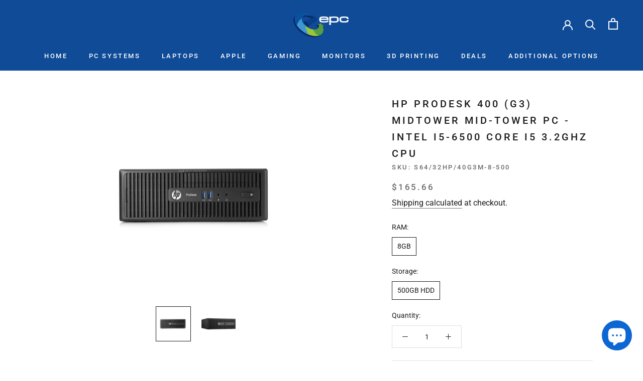

--- FILE ---
content_type: text/html; charset=utf-8
request_url: https://epcglobal.shop/products/hp-prodesk-400-g3-midtower-mid-tower-pc-intel-i5-6500-core-i5-3-2ghz-cpu-1
body_size: 31186
content:
<!doctype html>

<html class="no-js" lang="en">
  <head>

    <script src="//d1liekpayvooaz.cloudfront.net/apps/customizery/customizery.js?shop=epcusa-deals.myshopify.com"></script>
    <meta charset="utf-8"> 
    <meta http-equiv="X-UA-Compatible" content="IE=edge,chrome=1">
    <meta name="viewport" content="width=device-width, initial-scale=1.0, height=device-height, minimum-scale=1.0, maximum-scale=1.0">
    <meta name="theme-color" content="">

    <title>
      HP PRODESK 400 (G3) Midtower Mid-Tower PC - Intel i5-6500 Core i5 3.2G &ndash; EPCUSA - DEALS
    </title><meta name="description" content="Buy with confidence from a Microsoft Authorized Refurbisher!Specifications: CPU: Intel Core i5-6500 3.2GHz (4 cores) Optical: / DVDR USB Ports: 9 Headphone &amp;amp; Mic Port: Yes Ethernet: Gigabit KB/Mouse Included: Yes Condition: Seller RefurbishedAs part of our refurbishment process, we test the entire computer for func"><link rel="canonical" href="https://epcglobal.shop/products/hp-prodesk-400-g3-midtower-mid-tower-pc-intel-i5-6500-core-i5-3-2ghz-cpu-1"><link rel="shortcut icon" href="//epcglobal.shop/cdn/shop/files/e16x16-favicon_96x.png?v=1613589780" type="image/png"><meta property="og:type" content="product">
  <meta property="og:title" content="HP PRODESK 400 (G3) Midtower Mid-Tower PC - Intel i5-6500 Core i5 3.2GHz CPU"><meta property="og:image" content="http://epcglobal.shop/cdn/shop/products/dcdcaadc-d171-42f7-bc80-e2f4a944a397_196a52b8-17db-43bf-802d-bc50a4aa6498.jpg?v=1687804061">
    <meta property="og:image:secure_url" content="https://epcglobal.shop/cdn/shop/products/dcdcaadc-d171-42f7-bc80-e2f4a944a397_196a52b8-17db-43bf-802d-bc50a4aa6498.jpg?v=1687804061">
    <meta property="og:image:width" content="500">
    <meta property="og:image:height" content="500"><meta property="product:price:amount" content="165.66">
  <meta property="product:price:currency" content="USD"><meta property="og:description" content="Buy with confidence from a Microsoft Authorized Refurbisher!Specifications: CPU: Intel Core i5-6500 3.2GHz (4 cores) Optical: / DVDR USB Ports: 9 Headphone &amp;amp; Mic Port: Yes Ethernet: Gigabit KB/Mouse Included: Yes Condition: Seller RefurbishedAs part of our refurbishment process, we test the entire computer for func"><meta property="og:url" content="https://epcglobal.shop/products/hp-prodesk-400-g3-midtower-mid-tower-pc-intel-i5-6500-core-i5-3-2ghz-cpu-1">
<meta property="og:site_name" content="EPCUSA - DEALS"><meta name="twitter:card" content="summary"><meta name="twitter:title" content="HP PRODESK 400 (G3) Midtower Mid-Tower PC - Intel i5-6500 Core i5 3.2GHz CPU">
  <meta name="twitter:description" content="Buy with confidence from a Microsoft Authorized Refurbisher!Specifications:
CPU: Intel Core i5-6500 3.2GHz (4 cores)
Optical:  / DVDR
USB Ports: 9
Headphone &amp;amp; Mic Port: Yes Ethernet: Gigabit
KB/Mouse Included: Yes
Condition: Seller RefurbishedAs part of our refurbishment process, we test the entire computer for functionality including memory, hard drive, and optical drive tests. Computer may show minor signs of wear, but the overall condition is considered grade A by our standards. We may replace various parts that have excessive wear such as case parts, bezels, and other components. If you choose to include Windows 10, we then image the unit with a clean, complete installation of the version of Windows 10 selected, and attach a new Windows 10 product key as required by our Microsoft Authorized Refurbisher agreement.">
  <meta name="twitter:image" content="https://epcglobal.shop/cdn/shop/products/dcdcaadc-d171-42f7-bc80-e2f4a944a397_196a52b8-17db-43bf-802d-bc50a4aa6498_600x600_crop_center.jpg?v=1687804061">
    <style>
  @font-face {
  font-family: Roboto;
  font-weight: 500;
  font-style: normal;
  font-display: fallback;
  src: url("//epcglobal.shop/cdn/fonts/roboto/roboto_n5.250d51708d76acbac296b0e21ede8f81de4e37aa.woff2") format("woff2"),
       url("//epcglobal.shop/cdn/fonts/roboto/roboto_n5.535e8c56f4cbbdea416167af50ab0ff1360a3949.woff") format("woff");
}

  @font-face {
  font-family: Roboto;
  font-weight: 400;
  font-style: normal;
  font-display: fallback;
  src: url("//epcglobal.shop/cdn/fonts/roboto/roboto_n4.2019d890f07b1852f56ce63ba45b2db45d852cba.woff2") format("woff2"),
       url("//epcglobal.shop/cdn/fonts/roboto/roboto_n4.238690e0007583582327135619c5f7971652fa9d.woff") format("woff");
}


  @font-face {
  font-family: Roboto;
  font-weight: 700;
  font-style: normal;
  font-display: fallback;
  src: url("//epcglobal.shop/cdn/fonts/roboto/roboto_n7.f38007a10afbbde8976c4056bfe890710d51dec2.woff2") format("woff2"),
       url("//epcglobal.shop/cdn/fonts/roboto/roboto_n7.94bfdd3e80c7be00e128703d245c207769d763f9.woff") format("woff");
}

  @font-face {
  font-family: Roboto;
  font-weight: 400;
  font-style: italic;
  font-display: fallback;
  src: url("//epcglobal.shop/cdn/fonts/roboto/roboto_i4.57ce898ccda22ee84f49e6b57ae302250655e2d4.woff2") format("woff2"),
       url("//epcglobal.shop/cdn/fonts/roboto/roboto_i4.b21f3bd061cbcb83b824ae8c7671a82587b264bf.woff") format("woff");
}

  @font-face {
  font-family: Roboto;
  font-weight: 700;
  font-style: italic;
  font-display: fallback;
  src: url("//epcglobal.shop/cdn/fonts/roboto/roboto_i7.7ccaf9410746f2c53340607c42c43f90a9005937.woff2") format("woff2"),
       url("//epcglobal.shop/cdn/fonts/roboto/roboto_i7.49ec21cdd7148292bffea74c62c0df6e93551516.woff") format("woff");
}


  :root {
    --heading-font-family : Roboto, sans-serif;
    --heading-font-weight : 500;
    --heading-font-style  : normal;

    --text-font-family : Roboto, sans-serif;
    --text-font-weight : 400;
    --text-font-style  : normal;

    --base-text-font-size   : 14px;
    --default-text-font-size: 14px;--background          : #ffffff;
    --background-rgb      : 255, 255, 255;
    --light-background    : #ffffff;
    --light-background-rgb: 255, 255, 255;
    --heading-color       : #1c1b1b;
    --text-color          : #1c1b1b;
    --text-color-rgb      : 28, 27, 27;
    --text-color-light    : #6a6a6a;
    --text-color-light-rgb: 106, 106, 106;
    --link-color          : #1c1b1b;
    --link-color-rgb      : 28, 27, 27;
    --border-color        : #dddddd;
    --border-color-rgb    : 221, 221, 221;

    --button-background    : #0f4b97;
    --button-background-rgb: 15, 75, 151;
    --button-text-color    : #ffffff;

    --header-background       : #0f4b97;
    --header-heading-color    : #ffffff;
    --header-light-text-color : #b2b4ad;
    --header-border-color     : #3366a7;

    --footer-background    : #ffffff;
    --footer-text-color    : #6a6a6a;
    --footer-heading-color : #1c1b1b;
    --footer-border-color  : #e9e9e9;

    --navigation-background      : #0f4b97;
    --navigation-background-rgb  : 15, 75, 151;
    --navigation-text-color      : #ffffff;
    --navigation-text-color-light: rgba(255, 255, 255, 0.5);
    --navigation-border-color    : rgba(255, 255, 255, 0.25);

    --newsletter-popup-background     : #1c1b1b;
    --newsletter-popup-text-color     : #ffffff;
    --newsletter-popup-text-color-rgb : 255, 255, 255;

    --secondary-elements-background       : #1c1b1b;
    --secondary-elements-background-rgb   : 28, 27, 27;
    --secondary-elements-text-color       : #ffffff;
    --secondary-elements-text-color-light : rgba(255, 255, 255, 0.5);
    --secondary-elements-border-color     : rgba(255, 255, 255, 0.25);

    --product-sale-price-color    : #f94c43;
    --product-sale-price-color-rgb: 249, 76, 67;

    /* Shopify related variables */
    --payment-terms-background-color: #ffffff;

    /* Products */

    --horizontal-spacing-four-products-per-row: 20px;
        --horizontal-spacing-two-products-per-row : 20px;

    --vertical-spacing-four-products-per-row: 40px;
        --vertical-spacing-two-products-per-row : 50px;

    /* Animation */
    --drawer-transition-timing: cubic-bezier(0.645, 0.045, 0.355, 1);
    --header-base-height: 80px; /* We set a default for browsers that do not support CSS variables */

    /* Cursors */
    --cursor-zoom-in-svg    : url(//epcglobal.shop/cdn/shop/t/5/assets/cursor-zoom-in.svg?v=170532930330058140181626286063);
    --cursor-zoom-in-2x-svg : url(//epcglobal.shop/cdn/shop/t/5/assets/cursor-zoom-in-2x.svg?v=56685658183649387561626286063);
  }
</style>

<script>
  // IE11 does not have support for CSS variables, so we have to polyfill them
  if (!(((window || {}).CSS || {}).supports && window.CSS.supports('(--a: 0)'))) {
    const script = document.createElement('script');
    script.type = 'text/javascript';
    script.src = 'https://cdn.jsdelivr.net/npm/css-vars-ponyfill@2';
    script.onload = function() {
      cssVars({});
    };

    document.getElementsByTagName('head')[0].appendChild(script);
  }
</script>

    <script>window.performance && window.performance.mark && window.performance.mark('shopify.content_for_header.start');</script><meta name="google-site-verification" content="BrOCq1k6X9qjC5ea0kRv8t88tYstMnFNR6ZhBszMn5U">
<meta name="facebook-domain-verification" content="3mh3xkzh2rhz18njpo5gfe1l1ub9ka">
<meta name="facebook-domain-verification" content="0hb7qsmmrtxy1u43r5hmttghmxlvhb">
<meta id="shopify-digital-wallet" name="shopify-digital-wallet" content="/50436014265/digital_wallets/dialog">
<meta name="shopify-checkout-api-token" content="bc4f911889ddcc22dce15531045d9999">
<link rel="alternate" type="application/json+oembed" href="https://epcglobal.shop/products/hp-prodesk-400-g3-midtower-mid-tower-pc-intel-i5-6500-core-i5-3-2ghz-cpu-1.oembed">
<script async="async" src="/checkouts/internal/preloads.js?locale=en-US"></script>
<script id="apple-pay-shop-capabilities" type="application/json">{"shopId":50436014265,"countryCode":"US","currencyCode":"USD","merchantCapabilities":["supports3DS"],"merchantId":"gid:\/\/shopify\/Shop\/50436014265","merchantName":"EPCUSA - DEALS","requiredBillingContactFields":["postalAddress","email"],"requiredShippingContactFields":["postalAddress","email"],"shippingType":"shipping","supportedNetworks":["visa","masterCard","amex","discover","elo","jcb"],"total":{"type":"pending","label":"EPCUSA - DEALS","amount":"1.00"},"shopifyPaymentsEnabled":true,"supportsSubscriptions":true}</script>
<script id="shopify-features" type="application/json">{"accessToken":"bc4f911889ddcc22dce15531045d9999","betas":["rich-media-storefront-analytics"],"domain":"epcglobal.shop","predictiveSearch":true,"shopId":50436014265,"locale":"en"}</script>
<script>var Shopify = Shopify || {};
Shopify.shop = "epcusa-deals.myshopify.com";
Shopify.locale = "en";
Shopify.currency = {"active":"USD","rate":"1.0"};
Shopify.country = "US";
Shopify.theme = {"name":"Prestige","id":125076537529,"schema_name":"Prestige","schema_version":"4.14.5","theme_store_id":855,"role":"main"};
Shopify.theme.handle = "null";
Shopify.theme.style = {"id":null,"handle":null};
Shopify.cdnHost = "epcglobal.shop/cdn";
Shopify.routes = Shopify.routes || {};
Shopify.routes.root = "/";</script>
<script type="module">!function(o){(o.Shopify=o.Shopify||{}).modules=!0}(window);</script>
<script>!function(o){function n(){var o=[];function n(){o.push(Array.prototype.slice.apply(arguments))}return n.q=o,n}var t=o.Shopify=o.Shopify||{};t.loadFeatures=n(),t.autoloadFeatures=n()}(window);</script>
<script id="shop-js-analytics" type="application/json">{"pageType":"product"}</script>
<script defer="defer" async type="module" src="//epcglobal.shop/cdn/shopifycloud/shop-js/modules/v2/client.init-shop-cart-sync_C5BV16lS.en.esm.js"></script>
<script defer="defer" async type="module" src="//epcglobal.shop/cdn/shopifycloud/shop-js/modules/v2/chunk.common_CygWptCX.esm.js"></script>
<script type="module">
  await import("//epcglobal.shop/cdn/shopifycloud/shop-js/modules/v2/client.init-shop-cart-sync_C5BV16lS.en.esm.js");
await import("//epcglobal.shop/cdn/shopifycloud/shop-js/modules/v2/chunk.common_CygWptCX.esm.js");

  window.Shopify.SignInWithShop?.initShopCartSync?.({"fedCMEnabled":true,"windoidEnabled":true});

</script>
<script>(function() {
  var isLoaded = false;
  function asyncLoad() {
    if (isLoaded) return;
    isLoaded = true;
    var urls = ["\/\/d1liekpayvooaz.cloudfront.net\/apps\/customizery\/customizery.js?shop=epcusa-deals.myshopify.com","\/\/cdn.shopify.com\/proxy\/49d409ca0eb8efc755706fd4577fbd4f84920330d3e37a7bbfa783677045cd43\/bingshoppingtool-t2app-prod.trafficmanager.net\/uet\/tracking_script?shop=epcusa-deals.myshopify.com\u0026sp-cache-control=cHVibGljLCBtYXgtYWdlPTkwMA"];
    for (var i = 0; i < urls.length; i++) {
      var s = document.createElement('script');
      s.type = 'text/javascript';
      s.async = true;
      s.src = urls[i];
      var x = document.getElementsByTagName('script')[0];
      x.parentNode.insertBefore(s, x);
    }
  };
  if(window.attachEvent) {
    window.attachEvent('onload', asyncLoad);
  } else {
    window.addEventListener('load', asyncLoad, false);
  }
})();</script>
<script id="__st">var __st={"a":50436014265,"offset":-21600,"reqid":"8e65a6fc-3a97-4bfc-aa6e-b97898938f45-1768694293","pageurl":"epcglobal.shop\/products\/hp-prodesk-400-g3-midtower-mid-tower-pc-intel-i5-6500-core-i5-3-2ghz-cpu-1","u":"6cfaed619489","p":"product","rtyp":"product","rid":6985452978361};</script>
<script>window.ShopifyPaypalV4VisibilityTracking = true;</script>
<script id="captcha-bootstrap">!function(){'use strict';const t='contact',e='account',n='new_comment',o=[[t,t],['blogs',n],['comments',n],[t,'customer']],c=[[e,'customer_login'],[e,'guest_login'],[e,'recover_customer_password'],[e,'create_customer']],r=t=>t.map((([t,e])=>`form[action*='/${t}']:not([data-nocaptcha='true']) input[name='form_type'][value='${e}']`)).join(','),a=t=>()=>t?[...document.querySelectorAll(t)].map((t=>t.form)):[];function s(){const t=[...o],e=r(t);return a(e)}const i='password',u='form_key',d=['recaptcha-v3-token','g-recaptcha-response','h-captcha-response',i],f=()=>{try{return window.sessionStorage}catch{return}},m='__shopify_v',_=t=>t.elements[u];function p(t,e,n=!1){try{const o=window.sessionStorage,c=JSON.parse(o.getItem(e)),{data:r}=function(t){const{data:e,action:n}=t;return t[m]||n?{data:e,action:n}:{data:t,action:n}}(c);for(const[e,n]of Object.entries(r))t.elements[e]&&(t.elements[e].value=n);n&&o.removeItem(e)}catch(o){console.error('form repopulation failed',{error:o})}}const l='form_type',E='cptcha';function T(t){t.dataset[E]=!0}const w=window,h=w.document,L='Shopify',v='ce_forms',y='captcha';let A=!1;((t,e)=>{const n=(g='f06e6c50-85a8-45c8-87d0-21a2b65856fe',I='https://cdn.shopify.com/shopifycloud/storefront-forms-hcaptcha/ce_storefront_forms_captcha_hcaptcha.v1.5.2.iife.js',D={infoText:'Protected by hCaptcha',privacyText:'Privacy',termsText:'Terms'},(t,e,n)=>{const o=w[L][v],c=o.bindForm;if(c)return c(t,g,e,D).then(n);var r;o.q.push([[t,g,e,D],n]),r=I,A||(h.body.append(Object.assign(h.createElement('script'),{id:'captcha-provider',async:!0,src:r})),A=!0)});var g,I,D;w[L]=w[L]||{},w[L][v]=w[L][v]||{},w[L][v].q=[],w[L][y]=w[L][y]||{},w[L][y].protect=function(t,e){n(t,void 0,e),T(t)},Object.freeze(w[L][y]),function(t,e,n,w,h,L){const[v,y,A,g]=function(t,e,n){const i=e?o:[],u=t?c:[],d=[...i,...u],f=r(d),m=r(i),_=r(d.filter((([t,e])=>n.includes(e))));return[a(f),a(m),a(_),s()]}(w,h,L),I=t=>{const e=t.target;return e instanceof HTMLFormElement?e:e&&e.form},D=t=>v().includes(t);t.addEventListener('submit',(t=>{const e=I(t);if(!e)return;const n=D(e)&&!e.dataset.hcaptchaBound&&!e.dataset.recaptchaBound,o=_(e),c=g().includes(e)&&(!o||!o.value);(n||c)&&t.preventDefault(),c&&!n&&(function(t){try{if(!f())return;!function(t){const e=f();if(!e)return;const n=_(t);if(!n)return;const o=n.value;o&&e.removeItem(o)}(t);const e=Array.from(Array(32),(()=>Math.random().toString(36)[2])).join('');!function(t,e){_(t)||t.append(Object.assign(document.createElement('input'),{type:'hidden',name:u})),t.elements[u].value=e}(t,e),function(t,e){const n=f();if(!n)return;const o=[...t.querySelectorAll(`input[type='${i}']`)].map((({name:t})=>t)),c=[...d,...o],r={};for(const[a,s]of new FormData(t).entries())c.includes(a)||(r[a]=s);n.setItem(e,JSON.stringify({[m]:1,action:t.action,data:r}))}(t,e)}catch(e){console.error('failed to persist form',e)}}(e),e.submit())}));const S=(t,e)=>{t&&!t.dataset[E]&&(n(t,e.some((e=>e===t))),T(t))};for(const o of['focusin','change'])t.addEventListener(o,(t=>{const e=I(t);D(e)&&S(e,y())}));const B=e.get('form_key'),M=e.get(l),P=B&&M;t.addEventListener('DOMContentLoaded',(()=>{const t=y();if(P)for(const e of t)e.elements[l].value===M&&p(e,B);[...new Set([...A(),...v().filter((t=>'true'===t.dataset.shopifyCaptcha))])].forEach((e=>S(e,t)))}))}(h,new URLSearchParams(w.location.search),n,t,e,['guest_login'])})(!0,!0)}();</script>
<script integrity="sha256-4kQ18oKyAcykRKYeNunJcIwy7WH5gtpwJnB7kiuLZ1E=" data-source-attribution="shopify.loadfeatures" defer="defer" src="//epcglobal.shop/cdn/shopifycloud/storefront/assets/storefront/load_feature-a0a9edcb.js" crossorigin="anonymous"></script>
<script data-source-attribution="shopify.dynamic_checkout.dynamic.init">var Shopify=Shopify||{};Shopify.PaymentButton=Shopify.PaymentButton||{isStorefrontPortableWallets:!0,init:function(){window.Shopify.PaymentButton.init=function(){};var t=document.createElement("script");t.src="https://epcglobal.shop/cdn/shopifycloud/portable-wallets/latest/portable-wallets.en.js",t.type="module",document.head.appendChild(t)}};
</script>
<script data-source-attribution="shopify.dynamic_checkout.buyer_consent">
  function portableWalletsHideBuyerConsent(e){var t=document.getElementById("shopify-buyer-consent"),n=document.getElementById("shopify-subscription-policy-button");t&&n&&(t.classList.add("hidden"),t.setAttribute("aria-hidden","true"),n.removeEventListener("click",e))}function portableWalletsShowBuyerConsent(e){var t=document.getElementById("shopify-buyer-consent"),n=document.getElementById("shopify-subscription-policy-button");t&&n&&(t.classList.remove("hidden"),t.removeAttribute("aria-hidden"),n.addEventListener("click",e))}window.Shopify?.PaymentButton&&(window.Shopify.PaymentButton.hideBuyerConsent=portableWalletsHideBuyerConsent,window.Shopify.PaymentButton.showBuyerConsent=portableWalletsShowBuyerConsent);
</script>
<script data-source-attribution="shopify.dynamic_checkout.cart.bootstrap">document.addEventListener("DOMContentLoaded",(function(){function t(){return document.querySelector("shopify-accelerated-checkout-cart, shopify-accelerated-checkout")}if(t())Shopify.PaymentButton.init();else{new MutationObserver((function(e,n){t()&&(Shopify.PaymentButton.init(),n.disconnect())})).observe(document.body,{childList:!0,subtree:!0})}}));
</script>
<script id='scb4127' type='text/javascript' async='' src='https://epcglobal.shop/cdn/shopifycloud/privacy-banner/storefront-banner.js'></script><link id="shopify-accelerated-checkout-styles" rel="stylesheet" media="screen" href="https://epcglobal.shop/cdn/shopifycloud/portable-wallets/latest/accelerated-checkout-backwards-compat.css" crossorigin="anonymous">
<style id="shopify-accelerated-checkout-cart">
        #shopify-buyer-consent {
  margin-top: 1em;
  display: inline-block;
  width: 100%;
}

#shopify-buyer-consent.hidden {
  display: none;
}

#shopify-subscription-policy-button {
  background: none;
  border: none;
  padding: 0;
  text-decoration: underline;
  font-size: inherit;
  cursor: pointer;
}

#shopify-subscription-policy-button::before {
  box-shadow: none;
}

      </style>

<script>window.performance && window.performance.mark && window.performance.mark('shopify.content_for_header.end');</script>

    <link rel="stylesheet" href="//epcglobal.shop/cdn/shop/t/5/assets/theme.css?v=115442407349169928721681398662">

    <script>// This allows to expose several variables to the global scope, to be used in scripts
      window.theme = {
        pageType: "product",
        moneyFormat: "${{amount}}",
        moneyWithCurrencyFormat: "${{amount}} USD",
        productImageSize: "square",
        searchMode: "product",
        showPageTransition: false,
        showElementStaggering: true,
        showImageZooming: true
      };

      window.routes = {
        rootUrl: "\/",
        rootUrlWithoutSlash: '',
        cartUrl: "\/cart",
        cartAddUrl: "\/cart\/add",
        cartChangeUrl: "\/cart\/change",
        searchUrl: "\/search",
        productRecommendationsUrl: "\/recommendations\/products"
      };

      window.languages = {
        cartAddNote: "Add Order Note",
        cartEditNote: "Edit Order Note",
        productImageLoadingError: "This image could not be loaded. Please try to reload the page.",
        productFormAddToCart: "Add to cart",
        productFormUnavailable: "Unavailable",
        productFormSoldOut: "Sold Out",
        shippingEstimatorOneResult: "1 option available:",
        shippingEstimatorMoreResults: "{{count}} options available:",
        shippingEstimatorNoResults: "No shipping could be found"
      };

      window.lazySizesConfig = {
        loadHidden: false,
        hFac: 0.5,
        expFactor: 2,
        ricTimeout: 150,
        lazyClass: 'Image--lazyLoad',
        loadingClass: 'Image--lazyLoading',
        loadedClass: 'Image--lazyLoaded'
      };

      document.documentElement.className = document.documentElement.className.replace('no-js', 'js');
      document.documentElement.style.setProperty('--window-height', window.innerHeight + 'px');

      // We do a quick detection of some features (we could use Modernizr but for so little...)
      (function() {
        document.documentElement.className += ((window.CSS && window.CSS.supports('(position: sticky) or (position: -webkit-sticky)')) ? ' supports-sticky' : ' no-supports-sticky');
        document.documentElement.className += (window.matchMedia('(-moz-touch-enabled: 1), (hover: none)')).matches ? ' no-supports-hover' : ' supports-hover';
      }());
    </script>

    <script src="//epcglobal.shop/cdn/shop/t/5/assets/lazysizes.min.js?v=174358363404432586981626286051" async></script><script src="https://polyfill-fastly.net/v3/polyfill.min.js?unknown=polyfill&features=fetch,Element.prototype.closest,Element.prototype.remove,Element.prototype.classList,Array.prototype.includes,Array.prototype.fill,Object.assign,CustomEvent,IntersectionObserver,IntersectionObserverEntry,URL" defer></script>
    <script src="//epcglobal.shop/cdn/shop/t/5/assets/libs.min.js?v=26178543184394469741626286050" defer></script>
    <script src="//epcglobal.shop/cdn/shop/t/5/assets/theme.min.js?v=67427764916843642421626286054" defer></script>
    <script src="//epcglobal.shop/cdn/shop/t/5/assets/custom.js?v=179458054184723790231628556182" defer></script>

    <script>
      (function () {
        window.onpageshow = function() {
          if (window.theme.showPageTransition) {
            var pageTransition = document.querySelector('.PageTransition');

            if (pageTransition) {
              pageTransition.style.visibility = 'visible';
              pageTransition.style.opacity = '0';
            }
          }

          // When the page is loaded from the cache, we have to reload the cart content
          document.documentElement.dispatchEvent(new CustomEvent('cart:refresh', {
            bubbles: true
          }));
        };
      })();
    </script>

    
  <script type="application/ld+json">
  {
    "@context": "http://schema.org",
    "@type": "Product",
    "offers": [{
          "@type": "Offer",
          "name": "8GB \/ 500GB HDD",
          "availability":"https://schema.org/OutOfStock",
          "price": 165.66,
          "priceCurrency": "USD",
          "priceValidUntil": "2026-01-27","sku": "S64\/32HP\/40G3M-8-500","url": "/products/hp-prodesk-400-g3-midtower-mid-tower-pc-intel-i5-6500-core-i5-3-2ghz-cpu-1?variant=41085754572985"
        }
],
    "brand": {
      "name": "EPCUSA - DEALS"
    },
    "name": "HP PRODESK 400 (G3) Midtower Mid-Tower PC - Intel i5-6500 Core i5 3.2GHz CPU",
    "description": "Buy with confidence from a Microsoft Authorized Refurbisher!Specifications:\nCPU: Intel Core i5-6500 3.2GHz (4 cores)\nOptical:  \/ DVDR\nUSB Ports: 9\nHeadphone \u0026amp; Mic Port: Yes Ethernet: Gigabit\nKB\/Mouse Included: Yes\nCondition: Seller RefurbishedAs part of our refurbishment process, we test the entire computer for functionality including memory, hard drive, and optical drive tests. Computer may show minor signs of wear, but the overall condition is considered grade A by our standards. We may replace various parts that have excessive wear such as case parts, bezels, and other components. If you choose to include Windows 10, we then image the unit with a clean, complete installation of the version of Windows 10 selected, and attach a new Windows 10 product key as required by our Microsoft Authorized Refurbisher agreement.",
    "category": "PC - System",
    "url": "/products/hp-prodesk-400-g3-midtower-mid-tower-pc-intel-i5-6500-core-i5-3-2ghz-cpu-1",
    "sku": "S64\/32HP\/40G3M-8-500",
    "image": {
      "@type": "ImageObject",
      "url": "https://epcglobal.shop/cdn/shop/products/dcdcaadc-d171-42f7-bc80-e2f4a944a397_196a52b8-17db-43bf-802d-bc50a4aa6498_1024x.jpg?v=1687804061",
      "image": "https://epcglobal.shop/cdn/shop/products/dcdcaadc-d171-42f7-bc80-e2f4a944a397_196a52b8-17db-43bf-802d-bc50a4aa6498_1024x.jpg?v=1687804061",
      "name": "HP PRODESK 400 (G3) Midtower Mid-Tower PC - Intel i5-6500 Core i5 3.2GHz CPU",
      "width": "1024",
      "height": "1024"
    }
  }
  </script>



  <script type="application/ld+json">
  {
    "@context": "http://schema.org",
    "@type": "BreadcrumbList",
  "itemListElement": [{
      "@type": "ListItem",
      "position": 1,
      "name": "Translation missing: en.general.breadcrumb.home",
      "item": "https://epcglobal.shop"
    },{
          "@type": "ListItem",
          "position": 2,
          "name": "HP PRODESK 400 (G3) Midtower Mid-Tower PC - Intel i5-6500 Core i5 3.2GHz CPU",
          "item": "https://epcglobal.shop/products/hp-prodesk-400-g3-midtower-mid-tower-pc-intel-i5-6500-core-i5-3-2ghz-cpu-1"
        }]
  }
  </script>

  
  <!-- "snippets/shogun-head.liquid" was not rendered, the associated app was uninstalled -->
<!-- BEGIN app block: shopify://apps/ta-banner-pop-up/blocks/bss-banner-popup/2db47c8b-7637-4260-aa84-586b08e92aea --><script id='bss-banner-config-data'>
	if(typeof BSS_BP == "undefined") {
	  window.BSS_BP = {
	  	app_id: "",
			shop_id: "15151",
			is_watermark: "false",
			customer: null,
			shopDomain: "epcusa-deals.myshopify.com",
			storefrontAccessToken: "1a002e2f162444124c1f8c0d83381053",
			popup: {
				configs: [],
			},
			banner: {
				configs: []
			},
			window_popup: {
				configs: []
			},
			popupSettings: {
				delay_time: 2,
				gap_time: 3,
			},
			page_type: "product",
			productPageId: "6985452978361",
			collectionPageId: "",
			noImageAvailableImgUrl: "https://cdn.shopify.com/extensions/019bba9f-8306-754a-a18a-684ca98c6f55/banner-popup-tae-331/assets/no-image-available.png",
			currentLocale: {
				name: "English",
				primary: true,
				iso_code: "en",
			},
			country: {
				name: "United States",
				iso_code: "US",
				currencySymbol: "$",
				market_id: "852164845",
			},
			is_locked: false,
			partner_development: false,
			excluded_ips: '[]',
		}
		Object.defineProperty(BSS_BP, 'plan_code', {
			enumerable: false,
			configurable: false,
			writable: false,
			value: "free",
		});
		Object.defineProperty(BSS_BP, 'is_exceed_quota', {
			enumerable: false,
			configurable: false,
			writable: false,
			value: "",
		});
		Object.defineProperty(BSS_BP, 'is_legacy', {
			enumerable: false,
			configurable: false,
			writable: false,
			value: "true",
		});
	}
</script>


	<link fetchpriority="high" rel="preload" as="script" href=https://cdn.shopify.com/extensions/019bba9f-8306-754a-a18a-684ca98c6f55/banner-popup-tae-331/assets/bss.bp.shared.js />
	<!-- BEGIN app snippet: window-popup-config --><script>
  BSS_BP.window_popup.configs = [].concat({"id":8434,"shop_id":15151,"type":2,"priority":1,"enable":true,"name":"Sale Pop Up Desktop","device":"desktop","countries":"","enable_allowed_countries":false,"country_type":0,"exclude_countries":null,"customer_type":0,"excl_customer_type":0,"excl_specific_page_stt":false,"customer_ids":"","customer_tags":"","excl_customer_ids":"","excl_customer_tags":"","pages":"home,search","specific_page":"","excl_specific_page":"","enable_language":false,"allowed_languages":"","enable_to_date":true,"enable_visibility_date":true,"enable_fixed_time":false,"from_date":"2025-07-21T05:00:00.000Z","to_date":"2025-08-02T17:00:00.000Z","fixed_time":"{}","custom_css":"","product_type":0,"excl_product_type":0,"product_ids":"","collections":"","tags":"","excl_product_ids":"","excl_tags":"","collection_type":0,"collection_ids":"","excl_product_collections":"","delay_type":0,"delay_time":0,"added_to_cart_items":null,"button_selectors":null,"show_again_type":2,"show_again_time":0,"is_deleted":false,"created_at":"2025-07-16T17:04:22.579Z","updated_at":"2025-07-22T20:14:20.648Z","window_popup":{"id":2999,"popup_id":8434,"template":0,"content_text":{"text":"<p style=\"text-align: center\"><span style=\"color: #000000; font-size: 18px\"><strong>END OF SUMMER SALE</strong></span></p>","button":"<p><span style=\"font-size: 16px\"><strong>MORE DETAILS</strong></span></p>","footer":"<p style=\"text-align: center\"><span style=\"font-size: 16px\">In-Person Only in </span></p><p style=\"text-align: center\"><span style=\"font-size: 16px\">St. Charles, MO with Special Guest Appearences</span></p>","sub_text":"<p style=\"text-align: center\"><span style=\"font-size: 16px\">Don't miss out on our biggest sale of the year!</span></p>"},"content_order":"text,sub_text,button,footer","image_settings":{"size":50,"position":"right","image_url":"https://cdn.shopify.com/s/files/1/0504/3601/4265/files/app-bss-banner-popup_e8dbb5b7-9f71-41cb-adf3-91ea59120ec1_SummerSale20254.png?v=1752685461","show_on_mb":true,"image_url_s3":"https://shopify-production-sale-pop-up.s3.us-east-1.amazonaws.com/bss_bp/customer_images/15151/e8dbb5b7-9f71-41cb-adf3-91ea59120ec1_SummerSale20254.png"},"max_width":520,"height_type":0,"height":390,"element_gap":20,"overlay":40,"padding":"20px 20px 20px 20px","border_radius":"16px 16px 16px 16px","border_style":0,"border_width":"0px 0px 0px 0px","border_color":"#000000","bg_type":0,"bg_color":"#ffffff","bg_opacity":100,"bg_gradient":"{\"color1\":\"#FF6162\",\"color2\":\"#FF9766\"}","bg_preset":0,"bg_img_url_cdn":"","bg_img_url_s3":"","bg_img_path_name":"","bg_size":"auto","font_family":"","font_url":"","font_url_cdn":null,"text_color":{"text":"#000000","footer":"#616161","sub_text":"#616161"},"btn_settings":{"url":"https://epcusa.com/end-of-summer-sale/","btn_color":"#0a2864","btn_style":"2","full_width":false,"success_url":"","target_blank":true,"btn_txt_color":"#FFFFFF","success_btn_type":0,"success_target_blank":false,"enable_after_click_button":false},"close_btn_settings":{"bg_color":"#E5E5E5","x_icon_color":"#000000","hide_close_btn":false},"coupon_settings":{"bg_color":"#000000","font_size":14,"full_width":false,"text_color":"#000000","border_style":7},"form_structure":{},"email_integrations":{"shopify":{"tags":"BSSpopup","enabled":true}},"success_config":{},"countdown_style":{"timer_color":"{\"background\":\"#000000\",\"text\":\"#000000\",\"number\":\"#fff\"}","countdown_format":"dd:hh:mm:ss","countdown_position":"center","font_size_countdown":20},"tease_config":{"type":3,"content":"<p><span style=\"color: #FFFFFF; font-size: 14px\">💌Get 15% Off</span></p>","bg_color":"#000000","font_url":"","font_family":"","show_mobile":true,"enable_close":true,"font_url_cdn":"","show_desktop":true,"mobile_position":3,"desktop_position":3},"disable_backdrop_click":false,"position_config":null}},{"id":8440,"shop_id":15151,"type":2,"priority":1,"enable":true,"name":"Sale Pop Up Mobile","device":"mobile","countries":"","enable_allowed_countries":false,"country_type":0,"exclude_countries":null,"customer_type":0,"excl_customer_type":0,"excl_specific_page_stt":false,"customer_ids":"","customer_tags":"","excl_customer_ids":"","excl_customer_tags":"","pages":"home,search","specific_page":"","excl_specific_page":"","enable_language":false,"allowed_languages":"","enable_to_date":true,"enable_visibility_date":true,"enable_fixed_time":false,"from_date":"2025-07-21T05:00:00.000Z","to_date":"2025-08-02T17:00:00.000Z","fixed_time":"{}","custom_css":"","product_type":0,"excl_product_type":0,"product_ids":"","collections":"","tags":"","excl_product_ids":"","excl_tags":"","collection_type":0,"collection_ids":"","excl_product_collections":"","delay_type":0,"delay_time":0,"added_to_cart_items":null,"button_selectors":null,"show_again_type":2,"show_again_time":0,"is_deleted":false,"created_at":"2025-07-16T19:24:42.870Z","updated_at":"2025-07-21T18:07:25.768Z","window_popup":{"id":3005,"popup_id":8440,"template":0,"content_text":{"text":"<p style=\"text-align: center\"><span style=\"font-size: 16px\"><strong>END OF SUMMER SALE</strong></span></p>","button":"<p><span style=\"font-size: 16px\"><strong>MORE DETAILS</strong></span></p>","footer":"<p style=\"text-align: center\"><span style=\"font-size: 16px\">In-Person Only in St. Charles, MO with Special Guest Appearances</span></p>","sub_text":"<p style=\"text-align: center\"><span style=\"font-size: 16px\">Don't Miss Out on Our</span></p><p style=\"text-align: center\"><span style=\"font-size: 16px\">Biggest Sale of the Year!</span></p>"},"content_order":"text,sub_text,button,footer","image_settings":{"size":50,"position":"right","image_url":"https://cdn.shopify.com/s/files/1/0504/3601/4265/files/app-bss-banner-popup_118e88c1-cc7d-4022-9379-e0e2652cfe06_SummerSale20255.png?v=1752694858","show_on_mb":true,"image_url_s3":"https://shopify-production-sale-pop-up.s3.us-east-1.amazonaws.com/bss_bp/customer_images/15151/118e88c1-cc7d-4022-9379-e0e2652cfe06_SummerSale20255.png"},"max_width":520,"height_type":0,"height":390,"element_gap":20,"overlay":40,"padding":"20px 20px 20px 20px","border_radius":"16px 16px 16px 16px","border_style":0,"border_width":"0px 0px 0px 0px","border_color":"#000000","bg_type":0,"bg_color":"#ffffff","bg_opacity":100,"bg_gradient":"{\"color1\":\"#FF6162\",\"color2\":\"#FF9766\"}","bg_preset":0,"bg_img_url_cdn":"","bg_img_url_s3":"","bg_img_path_name":"","bg_size":"auto","font_family":"","font_url":"","font_url_cdn":null,"text_color":{"footer":"#616161"},"btn_settings":{"url":"https://epcusa.com/end-of-summer-sale/","btn_color":"#0a2864","btn_style":"2","full_width":false,"success_url":"","target_blank":false,"btn_txt_color":"#FFFFFF","success_btn_type":0,"success_target_blank":false,"enable_after_click_button":false},"close_btn_settings":{"bg_color":"#E5E5E5","x_icon_color":"#000000","hide_close_btn":false},"coupon_settings":{"bg_color":"#000000","font_size":14,"full_width":false,"text_color":"#000000","border_style":7},"form_structure":{},"email_integrations":{"shopify":{"tags":"BSSpopup","enabled":true}},"success_config":{},"countdown_style":{"timer_color":"{\"background\":\"#000000\",\"text\":\"#000000\",\"number\":\"#fff\"}","countdown_format":"dd:hh:mm:ss","countdown_position":"center","font_size_countdown":20},"tease_config":{"type":3,"content":"<p><span style=\"color: #FFFFFF; font-size: 14px\">💌Get 15% Off</span></p>","bg_color":"#000000","font_url":"","font_family":"","show_mobile":true,"enable_close":true,"font_url_cdn":"","show_desktop":true,"mobile_position":3,"desktop_position":3},"disable_backdrop_click":false,"position_config":null}},);

  
  BSS_BP.window_popup.dictionary = {};
  </script><!-- END app snippet -->
	<!-- BEGIN app snippet: banner-config --><script>

  BSS_BP.banner.configs = [].concat();

  
  BSS_BP.banner.dictionary = {};
  </script><!-- END app snippet -->
	<!-- BEGIN app snippet: sale-popup-config --><script>
  
    BSS_BP.popupSettings = {"delay_time":2,"gap_time":3};
  

  

  BSS_BP.popup.configs = [].concat();
  
  BSS_BP.popup.dictionary = {};
  </script><!-- END app snippet -->


<!-- BEGIN app snippet: support-code -->
<!-- END app snippet -->


	<script
		id='init_script'
		defer
		src='https://cdn.shopify.com/extensions/019bba9f-8306-754a-a18a-684ca98c6f55/banner-popup-tae-331/assets/bss.bp.index.js'
	></script>



<!-- END app block --><script src="https://cdn.shopify.com/extensions/7bc9bb47-adfa-4267-963e-cadee5096caf/inbox-1252/assets/inbox-chat-loader.js" type="text/javascript" defer="defer"></script>
<script src="https://cdn.shopify.com/extensions/0199a97f-2566-7f12-877d-dbd834cdef4e/easify-attachments-15/assets/attachments.js" type="text/javascript" defer="defer"></script>
<link href="https://monorail-edge.shopifysvc.com" rel="dns-prefetch">
<script>(function(){if ("sendBeacon" in navigator && "performance" in window) {try {var session_token_from_headers = performance.getEntriesByType('navigation')[0].serverTiming.find(x => x.name == '_s').description;} catch {var session_token_from_headers = undefined;}var session_cookie_matches = document.cookie.match(/_shopify_s=([^;]*)/);var session_token_from_cookie = session_cookie_matches && session_cookie_matches.length === 2 ? session_cookie_matches[1] : "";var session_token = session_token_from_headers || session_token_from_cookie || "";function handle_abandonment_event(e) {var entries = performance.getEntries().filter(function(entry) {return /monorail-edge.shopifysvc.com/.test(entry.name);});if (!window.abandonment_tracked && entries.length === 0) {window.abandonment_tracked = true;var currentMs = Date.now();var navigation_start = performance.timing.navigationStart;var payload = {shop_id: 50436014265,url: window.location.href,navigation_start,duration: currentMs - navigation_start,session_token,page_type: "product"};window.navigator.sendBeacon("https://monorail-edge.shopifysvc.com/v1/produce", JSON.stringify({schema_id: "online_store_buyer_site_abandonment/1.1",payload: payload,metadata: {event_created_at_ms: currentMs,event_sent_at_ms: currentMs}}));}}window.addEventListener('pagehide', handle_abandonment_event);}}());</script>
<script id="web-pixels-manager-setup">(function e(e,d,r,n,o){if(void 0===o&&(o={}),!Boolean(null===(a=null===(i=window.Shopify)||void 0===i?void 0:i.analytics)||void 0===a?void 0:a.replayQueue)){var i,a;window.Shopify=window.Shopify||{};var t=window.Shopify;t.analytics=t.analytics||{};var s=t.analytics;s.replayQueue=[],s.publish=function(e,d,r){return s.replayQueue.push([e,d,r]),!0};try{self.performance.mark("wpm:start")}catch(e){}var l=function(){var e={modern:/Edge?\/(1{2}[4-9]|1[2-9]\d|[2-9]\d{2}|\d{4,})\.\d+(\.\d+|)|Firefox\/(1{2}[4-9]|1[2-9]\d|[2-9]\d{2}|\d{4,})\.\d+(\.\d+|)|Chrom(ium|e)\/(9{2}|\d{3,})\.\d+(\.\d+|)|(Maci|X1{2}).+ Version\/(15\.\d+|(1[6-9]|[2-9]\d|\d{3,})\.\d+)([,.]\d+|)( \(\w+\)|)( Mobile\/\w+|) Safari\/|Chrome.+OPR\/(9{2}|\d{3,})\.\d+\.\d+|(CPU[ +]OS|iPhone[ +]OS|CPU[ +]iPhone|CPU IPhone OS|CPU iPad OS)[ +]+(15[._]\d+|(1[6-9]|[2-9]\d|\d{3,})[._]\d+)([._]\d+|)|Android:?[ /-](13[3-9]|1[4-9]\d|[2-9]\d{2}|\d{4,})(\.\d+|)(\.\d+|)|Android.+Firefox\/(13[5-9]|1[4-9]\d|[2-9]\d{2}|\d{4,})\.\d+(\.\d+|)|Android.+Chrom(ium|e)\/(13[3-9]|1[4-9]\d|[2-9]\d{2}|\d{4,})\.\d+(\.\d+|)|SamsungBrowser\/([2-9]\d|\d{3,})\.\d+/,legacy:/Edge?\/(1[6-9]|[2-9]\d|\d{3,})\.\d+(\.\d+|)|Firefox\/(5[4-9]|[6-9]\d|\d{3,})\.\d+(\.\d+|)|Chrom(ium|e)\/(5[1-9]|[6-9]\d|\d{3,})\.\d+(\.\d+|)([\d.]+$|.*Safari\/(?![\d.]+ Edge\/[\d.]+$))|(Maci|X1{2}).+ Version\/(10\.\d+|(1[1-9]|[2-9]\d|\d{3,})\.\d+)([,.]\d+|)( \(\w+\)|)( Mobile\/\w+|) Safari\/|Chrome.+OPR\/(3[89]|[4-9]\d|\d{3,})\.\d+\.\d+|(CPU[ +]OS|iPhone[ +]OS|CPU[ +]iPhone|CPU IPhone OS|CPU iPad OS)[ +]+(10[._]\d+|(1[1-9]|[2-9]\d|\d{3,})[._]\d+)([._]\d+|)|Android:?[ /-](13[3-9]|1[4-9]\d|[2-9]\d{2}|\d{4,})(\.\d+|)(\.\d+|)|Mobile Safari.+OPR\/([89]\d|\d{3,})\.\d+\.\d+|Android.+Firefox\/(13[5-9]|1[4-9]\d|[2-9]\d{2}|\d{4,})\.\d+(\.\d+|)|Android.+Chrom(ium|e)\/(13[3-9]|1[4-9]\d|[2-9]\d{2}|\d{4,})\.\d+(\.\d+|)|Android.+(UC? ?Browser|UCWEB|U3)[ /]?(15\.([5-9]|\d{2,})|(1[6-9]|[2-9]\d|\d{3,})\.\d+)\.\d+|SamsungBrowser\/(5\.\d+|([6-9]|\d{2,})\.\d+)|Android.+MQ{2}Browser\/(14(\.(9|\d{2,})|)|(1[5-9]|[2-9]\d|\d{3,})(\.\d+|))(\.\d+|)|K[Aa][Ii]OS\/(3\.\d+|([4-9]|\d{2,})\.\d+)(\.\d+|)/},d=e.modern,r=e.legacy,n=navigator.userAgent;return n.match(d)?"modern":n.match(r)?"legacy":"unknown"}(),u="modern"===l?"modern":"legacy",c=(null!=n?n:{modern:"",legacy:""})[u],f=function(e){return[e.baseUrl,"/wpm","/b",e.hashVersion,"modern"===e.buildTarget?"m":"l",".js"].join("")}({baseUrl:d,hashVersion:r,buildTarget:u}),m=function(e){var d=e.version,r=e.bundleTarget,n=e.surface,o=e.pageUrl,i=e.monorailEndpoint;return{emit:function(e){var a=e.status,t=e.errorMsg,s=(new Date).getTime(),l=JSON.stringify({metadata:{event_sent_at_ms:s},events:[{schema_id:"web_pixels_manager_load/3.1",payload:{version:d,bundle_target:r,page_url:o,status:a,surface:n,error_msg:t},metadata:{event_created_at_ms:s}}]});if(!i)return console&&console.warn&&console.warn("[Web Pixels Manager] No Monorail endpoint provided, skipping logging."),!1;try{return self.navigator.sendBeacon.bind(self.navigator)(i,l)}catch(e){}var u=new XMLHttpRequest;try{return u.open("POST",i,!0),u.setRequestHeader("Content-Type","text/plain"),u.send(l),!0}catch(e){return console&&console.warn&&console.warn("[Web Pixels Manager] Got an unhandled error while logging to Monorail."),!1}}}}({version:r,bundleTarget:l,surface:e.surface,pageUrl:self.location.href,monorailEndpoint:e.monorailEndpoint});try{o.browserTarget=l,function(e){var d=e.src,r=e.async,n=void 0===r||r,o=e.onload,i=e.onerror,a=e.sri,t=e.scriptDataAttributes,s=void 0===t?{}:t,l=document.createElement("script"),u=document.querySelector("head"),c=document.querySelector("body");if(l.async=n,l.src=d,a&&(l.integrity=a,l.crossOrigin="anonymous"),s)for(var f in s)if(Object.prototype.hasOwnProperty.call(s,f))try{l.dataset[f]=s[f]}catch(e){}if(o&&l.addEventListener("load",o),i&&l.addEventListener("error",i),u)u.appendChild(l);else{if(!c)throw new Error("Did not find a head or body element to append the script");c.appendChild(l)}}({src:f,async:!0,onload:function(){if(!function(){var e,d;return Boolean(null===(d=null===(e=window.Shopify)||void 0===e?void 0:e.analytics)||void 0===d?void 0:d.initialized)}()){var d=window.webPixelsManager.init(e)||void 0;if(d){var r=window.Shopify.analytics;r.replayQueue.forEach((function(e){var r=e[0],n=e[1],o=e[2];d.publishCustomEvent(r,n,o)})),r.replayQueue=[],r.publish=d.publishCustomEvent,r.visitor=d.visitor,r.initialized=!0}}},onerror:function(){return m.emit({status:"failed",errorMsg:"".concat(f," has failed to load")})},sri:function(e){var d=/^sha384-[A-Za-z0-9+/=]+$/;return"string"==typeof e&&d.test(e)}(c)?c:"",scriptDataAttributes:o}),m.emit({status:"loading"})}catch(e){m.emit({status:"failed",errorMsg:(null==e?void 0:e.message)||"Unknown error"})}}})({shopId: 50436014265,storefrontBaseUrl: "https://epcglobal.shop",extensionsBaseUrl: "https://extensions.shopifycdn.com/cdn/shopifycloud/web-pixels-manager",monorailEndpoint: "https://monorail-edge.shopifysvc.com/unstable/produce_batch",surface: "storefront-renderer",enabledBetaFlags: ["2dca8a86"],webPixelsConfigList: [{"id":"453935341","configuration":"{\"config\":\"{\\\"pixel_id\\\":\\\"G-50BF2TK7QJ\\\",\\\"target_country\\\":\\\"US\\\",\\\"gtag_events\\\":[{\\\"type\\\":\\\"begin_checkout\\\",\\\"action_label\\\":[\\\"G-50BF2TK7QJ\\\",\\\"AW-1068324763\\\/xETvCJTW1YoaEJuvtf0D\\\"]},{\\\"type\\\":\\\"search\\\",\\\"action_label\\\":[\\\"G-50BF2TK7QJ\\\",\\\"AW-1068324763\\\/4hl6CI7W1YoaEJuvtf0D\\\"]},{\\\"type\\\":\\\"view_item\\\",\\\"action_label\\\":[\\\"G-50BF2TK7QJ\\\",\\\"AW-1068324763\\\/hrVnCIvW1YoaEJuvtf0D\\\",\\\"MC-LMTFZD2X09\\\"]},{\\\"type\\\":\\\"purchase\\\",\\\"action_label\\\":[\\\"G-50BF2TK7QJ\\\",\\\"AW-1068324763\\\/5zUsCIXW1YoaEJuvtf0D\\\",\\\"MC-LMTFZD2X09\\\"]},{\\\"type\\\":\\\"page_view\\\",\\\"action_label\\\":[\\\"G-50BF2TK7QJ\\\",\\\"AW-1068324763\\\/BWCrCIjW1YoaEJuvtf0D\\\",\\\"MC-LMTFZD2X09\\\"]},{\\\"type\\\":\\\"add_payment_info\\\",\\\"action_label\\\":[\\\"G-50BF2TK7QJ\\\",\\\"AW-1068324763\\\/p9R_CJfW1YoaEJuvtf0D\\\"]},{\\\"type\\\":\\\"add_to_cart\\\",\\\"action_label\\\":[\\\"G-50BF2TK7QJ\\\",\\\"AW-1068324763\\\/kFzbCJHW1YoaEJuvtf0D\\\"]}],\\\"enable_monitoring_mode\\\":false}\"}","eventPayloadVersion":"v1","runtimeContext":"OPEN","scriptVersion":"b2a88bafab3e21179ed38636efcd8a93","type":"APP","apiClientId":1780363,"privacyPurposes":[],"dataSharingAdjustments":{"protectedCustomerApprovalScopes":["read_customer_address","read_customer_email","read_customer_name","read_customer_personal_data","read_customer_phone"]}},{"id":"137822445","configuration":"{\"pixel_id\":\"1579852582396938\",\"pixel_type\":\"facebook_pixel\",\"metaapp_system_user_token\":\"-\"}","eventPayloadVersion":"v1","runtimeContext":"OPEN","scriptVersion":"ca16bc87fe92b6042fbaa3acc2fbdaa6","type":"APP","apiClientId":2329312,"privacyPurposes":["ANALYTICS","MARKETING","SALE_OF_DATA"],"dataSharingAdjustments":{"protectedCustomerApprovalScopes":["read_customer_address","read_customer_email","read_customer_name","read_customer_personal_data","read_customer_phone"]}},{"id":"71860461","eventPayloadVersion":"v1","runtimeContext":"LAX","scriptVersion":"1","type":"CUSTOM","privacyPurposes":["ANALYTICS"],"name":"Google Analytics tag (migrated)"},{"id":"shopify-app-pixel","configuration":"{}","eventPayloadVersion":"v1","runtimeContext":"STRICT","scriptVersion":"0450","apiClientId":"shopify-pixel","type":"APP","privacyPurposes":["ANALYTICS","MARKETING"]},{"id":"shopify-custom-pixel","eventPayloadVersion":"v1","runtimeContext":"LAX","scriptVersion":"0450","apiClientId":"shopify-pixel","type":"CUSTOM","privacyPurposes":["ANALYTICS","MARKETING"]}],isMerchantRequest: false,initData: {"shop":{"name":"EPCUSA - DEALS","paymentSettings":{"currencyCode":"USD"},"myshopifyDomain":"epcusa-deals.myshopify.com","countryCode":"US","storefrontUrl":"https:\/\/epcglobal.shop"},"customer":null,"cart":null,"checkout":null,"productVariants":[{"price":{"amount":165.66,"currencyCode":"USD"},"product":{"title":"HP PRODESK 400 (G3) Midtower Mid-Tower PC - Intel i5-6500 Core i5 3.2GHz CPU","vendor":"EPCUSA - DEALS","id":"6985452978361","untranslatedTitle":"HP PRODESK 400 (G3) Midtower Mid-Tower PC - Intel i5-6500 Core i5 3.2GHz CPU","url":"\/products\/hp-prodesk-400-g3-midtower-mid-tower-pc-intel-i5-6500-core-i5-3-2ghz-cpu-1","type":"PC - System"},"id":"41085754572985","image":{"src":"\/\/epcglobal.shop\/cdn\/shop\/files\/50f9b7a0-f342-40a3-84dd-5d60400b1236_06bb5555-31e3-4ce7-ad0d-af10d16133cf.jpg?v=1687804065"},"sku":"S64\/32HP\/40G3M-8-500","title":"8GB \/ 500GB HDD","untranslatedTitle":"8GB \/ 500GB HDD"}],"purchasingCompany":null},},"https://epcglobal.shop/cdn","fcfee988w5aeb613cpc8e4bc33m6693e112",{"modern":"","legacy":""},{"shopId":"50436014265","storefrontBaseUrl":"https:\/\/epcglobal.shop","extensionBaseUrl":"https:\/\/extensions.shopifycdn.com\/cdn\/shopifycloud\/web-pixels-manager","surface":"storefront-renderer","enabledBetaFlags":"[\"2dca8a86\"]","isMerchantRequest":"false","hashVersion":"fcfee988w5aeb613cpc8e4bc33m6693e112","publish":"custom","events":"[[\"page_viewed\",{}],[\"product_viewed\",{\"productVariant\":{\"price\":{\"amount\":165.66,\"currencyCode\":\"USD\"},\"product\":{\"title\":\"HP PRODESK 400 (G3) Midtower Mid-Tower PC - Intel i5-6500 Core i5 3.2GHz CPU\",\"vendor\":\"EPCUSA - DEALS\",\"id\":\"6985452978361\",\"untranslatedTitle\":\"HP PRODESK 400 (G3) Midtower Mid-Tower PC - Intel i5-6500 Core i5 3.2GHz CPU\",\"url\":\"\/products\/hp-prodesk-400-g3-midtower-mid-tower-pc-intel-i5-6500-core-i5-3-2ghz-cpu-1\",\"type\":\"PC - System\"},\"id\":\"41085754572985\",\"image\":{\"src\":\"\/\/epcglobal.shop\/cdn\/shop\/files\/50f9b7a0-f342-40a3-84dd-5d60400b1236_06bb5555-31e3-4ce7-ad0d-af10d16133cf.jpg?v=1687804065\"},\"sku\":\"S64\/32HP\/40G3M-8-500\",\"title\":\"8GB \/ 500GB HDD\",\"untranslatedTitle\":\"8GB \/ 500GB HDD\"}}]]"});</script><script>
  window.ShopifyAnalytics = window.ShopifyAnalytics || {};
  window.ShopifyAnalytics.meta = window.ShopifyAnalytics.meta || {};
  window.ShopifyAnalytics.meta.currency = 'USD';
  var meta = {"product":{"id":6985452978361,"gid":"gid:\/\/shopify\/Product\/6985452978361","vendor":"EPCUSA - DEALS","type":"PC - System","handle":"hp-prodesk-400-g3-midtower-mid-tower-pc-intel-i5-6500-core-i5-3-2ghz-cpu-1","variants":[{"id":41085754572985,"price":16566,"name":"HP PRODESK 400 (G3) Midtower Mid-Tower PC - Intel i5-6500 Core i5 3.2GHz CPU - 8GB \/ 500GB HDD","public_title":"8GB \/ 500GB HDD","sku":"S64\/32HP\/40G3M-8-500"}],"remote":false},"page":{"pageType":"product","resourceType":"product","resourceId":6985452978361,"requestId":"8e65a6fc-3a97-4bfc-aa6e-b97898938f45-1768694293"}};
  for (var attr in meta) {
    window.ShopifyAnalytics.meta[attr] = meta[attr];
  }
</script>
<script class="analytics">
  (function () {
    var customDocumentWrite = function(content) {
      var jquery = null;

      if (window.jQuery) {
        jquery = window.jQuery;
      } else if (window.Checkout && window.Checkout.$) {
        jquery = window.Checkout.$;
      }

      if (jquery) {
        jquery('body').append(content);
      }
    };

    var hasLoggedConversion = function(token) {
      if (token) {
        return document.cookie.indexOf('loggedConversion=' + token) !== -1;
      }
      return false;
    }

    var setCookieIfConversion = function(token) {
      if (token) {
        var twoMonthsFromNow = new Date(Date.now());
        twoMonthsFromNow.setMonth(twoMonthsFromNow.getMonth() + 2);

        document.cookie = 'loggedConversion=' + token + '; expires=' + twoMonthsFromNow;
      }
    }

    var trekkie = window.ShopifyAnalytics.lib = window.trekkie = window.trekkie || [];
    if (trekkie.integrations) {
      return;
    }
    trekkie.methods = [
      'identify',
      'page',
      'ready',
      'track',
      'trackForm',
      'trackLink'
    ];
    trekkie.factory = function(method) {
      return function() {
        var args = Array.prototype.slice.call(arguments);
        args.unshift(method);
        trekkie.push(args);
        return trekkie;
      };
    };
    for (var i = 0; i < trekkie.methods.length; i++) {
      var key = trekkie.methods[i];
      trekkie[key] = trekkie.factory(key);
    }
    trekkie.load = function(config) {
      trekkie.config = config || {};
      trekkie.config.initialDocumentCookie = document.cookie;
      var first = document.getElementsByTagName('script')[0];
      var script = document.createElement('script');
      script.type = 'text/javascript';
      script.onerror = function(e) {
        var scriptFallback = document.createElement('script');
        scriptFallback.type = 'text/javascript';
        scriptFallback.onerror = function(error) {
                var Monorail = {
      produce: function produce(monorailDomain, schemaId, payload) {
        var currentMs = new Date().getTime();
        var event = {
          schema_id: schemaId,
          payload: payload,
          metadata: {
            event_created_at_ms: currentMs,
            event_sent_at_ms: currentMs
          }
        };
        return Monorail.sendRequest("https://" + monorailDomain + "/v1/produce", JSON.stringify(event));
      },
      sendRequest: function sendRequest(endpointUrl, payload) {
        // Try the sendBeacon API
        if (window && window.navigator && typeof window.navigator.sendBeacon === 'function' && typeof window.Blob === 'function' && !Monorail.isIos12()) {
          var blobData = new window.Blob([payload], {
            type: 'text/plain'
          });

          if (window.navigator.sendBeacon(endpointUrl, blobData)) {
            return true;
          } // sendBeacon was not successful

        } // XHR beacon

        var xhr = new XMLHttpRequest();

        try {
          xhr.open('POST', endpointUrl);
          xhr.setRequestHeader('Content-Type', 'text/plain');
          xhr.send(payload);
        } catch (e) {
          console.log(e);
        }

        return false;
      },
      isIos12: function isIos12() {
        return window.navigator.userAgent.lastIndexOf('iPhone; CPU iPhone OS 12_') !== -1 || window.navigator.userAgent.lastIndexOf('iPad; CPU OS 12_') !== -1;
      }
    };
    Monorail.produce('monorail-edge.shopifysvc.com',
      'trekkie_storefront_load_errors/1.1',
      {shop_id: 50436014265,
      theme_id: 125076537529,
      app_name: "storefront",
      context_url: window.location.href,
      source_url: "//epcglobal.shop/cdn/s/trekkie.storefront.cd680fe47e6c39ca5d5df5f0a32d569bc48c0f27.min.js"});

        };
        scriptFallback.async = true;
        scriptFallback.src = '//epcglobal.shop/cdn/s/trekkie.storefront.cd680fe47e6c39ca5d5df5f0a32d569bc48c0f27.min.js';
        first.parentNode.insertBefore(scriptFallback, first);
      };
      script.async = true;
      script.src = '//epcglobal.shop/cdn/s/trekkie.storefront.cd680fe47e6c39ca5d5df5f0a32d569bc48c0f27.min.js';
      first.parentNode.insertBefore(script, first);
    };
    trekkie.load(
      {"Trekkie":{"appName":"storefront","development":false,"defaultAttributes":{"shopId":50436014265,"isMerchantRequest":null,"themeId":125076537529,"themeCityHash":"978320935023271656","contentLanguage":"en","currency":"USD"},"isServerSideCookieWritingEnabled":true,"monorailRegion":"shop_domain","enabledBetaFlags":["65f19447"]},"Session Attribution":{},"S2S":{"facebookCapiEnabled":true,"source":"trekkie-storefront-renderer","apiClientId":580111}}
    );

    var loaded = false;
    trekkie.ready(function() {
      if (loaded) return;
      loaded = true;

      window.ShopifyAnalytics.lib = window.trekkie;

      var originalDocumentWrite = document.write;
      document.write = customDocumentWrite;
      try { window.ShopifyAnalytics.merchantGoogleAnalytics.call(this); } catch(error) {};
      document.write = originalDocumentWrite;

      window.ShopifyAnalytics.lib.page(null,{"pageType":"product","resourceType":"product","resourceId":6985452978361,"requestId":"8e65a6fc-3a97-4bfc-aa6e-b97898938f45-1768694293","shopifyEmitted":true});

      var match = window.location.pathname.match(/checkouts\/(.+)\/(thank_you|post_purchase)/)
      var token = match? match[1]: undefined;
      if (!hasLoggedConversion(token)) {
        setCookieIfConversion(token);
        window.ShopifyAnalytics.lib.track("Viewed Product",{"currency":"USD","variantId":41085754572985,"productId":6985452978361,"productGid":"gid:\/\/shopify\/Product\/6985452978361","name":"HP PRODESK 400 (G3) Midtower Mid-Tower PC - Intel i5-6500 Core i5 3.2GHz CPU - 8GB \/ 500GB HDD","price":"165.66","sku":"S64\/32HP\/40G3M-8-500","brand":"EPCUSA - DEALS","variant":"8GB \/ 500GB HDD","category":"PC - System","nonInteraction":true,"remote":false},undefined,undefined,{"shopifyEmitted":true});
      window.ShopifyAnalytics.lib.track("monorail:\/\/trekkie_storefront_viewed_product\/1.1",{"currency":"USD","variantId":41085754572985,"productId":6985452978361,"productGid":"gid:\/\/shopify\/Product\/6985452978361","name":"HP PRODESK 400 (G3) Midtower Mid-Tower PC - Intel i5-6500 Core i5 3.2GHz CPU - 8GB \/ 500GB HDD","price":"165.66","sku":"S64\/32HP\/40G3M-8-500","brand":"EPCUSA - DEALS","variant":"8GB \/ 500GB HDD","category":"PC - System","nonInteraction":true,"remote":false,"referer":"https:\/\/epcglobal.shop\/products\/hp-prodesk-400-g3-midtower-mid-tower-pc-intel-i5-6500-core-i5-3-2ghz-cpu-1"});
      }
    });


        var eventsListenerScript = document.createElement('script');
        eventsListenerScript.async = true;
        eventsListenerScript.src = "//epcglobal.shop/cdn/shopifycloud/storefront/assets/shop_events_listener-3da45d37.js";
        document.getElementsByTagName('head')[0].appendChild(eventsListenerScript);

})();</script>
  <script>
  if (!window.ga || (window.ga && typeof window.ga !== 'function')) {
    window.ga = function ga() {
      (window.ga.q = window.ga.q || []).push(arguments);
      if (window.Shopify && window.Shopify.analytics && typeof window.Shopify.analytics.publish === 'function') {
        window.Shopify.analytics.publish("ga_stub_called", {}, {sendTo: "google_osp_migration"});
      }
      console.error("Shopify's Google Analytics stub called with:", Array.from(arguments), "\nSee https://help.shopify.com/manual/promoting-marketing/pixels/pixel-migration#google for more information.");
    };
    if (window.Shopify && window.Shopify.analytics && typeof window.Shopify.analytics.publish === 'function') {
      window.Shopify.analytics.publish("ga_stub_initialized", {}, {sendTo: "google_osp_migration"});
    }
  }
</script>
<script
  defer
  src="https://epcglobal.shop/cdn/shopifycloud/perf-kit/shopify-perf-kit-3.0.4.min.js"
  data-application="storefront-renderer"
  data-shop-id="50436014265"
  data-render-region="gcp-us-central1"
  data-page-type="product"
  data-theme-instance-id="125076537529"
  data-theme-name="Prestige"
  data-theme-version="4.14.5"
  data-monorail-region="shop_domain"
  data-resource-timing-sampling-rate="10"
  data-shs="true"
  data-shs-beacon="true"
  data-shs-export-with-fetch="true"
  data-shs-logs-sample-rate="1"
  data-shs-beacon-endpoint="https://epcglobal.shop/api/collect"
></script>
</head><body class="prestige--v4 features--heading-normal features--heading-uppercase features--show-button-transition features--show-image-zooming features--show-element-staggering  template-product">
    <a class="PageSkipLink u-visually-hidden" href="#main">Skip to content</a>
    <span class="LoadingBar"></span>
    <div class="PageOverlay"></div><div id="shopify-section-popup" class="shopify-section"></div>
    <div id="shopify-section-sidebar-menu" class="shopify-section"><section id="sidebar-menu" class="SidebarMenu Drawer Drawer--small Drawer--fromLeft" aria-hidden="true" data-section-id="sidebar-menu" data-section-type="sidebar-menu">
    <header class="Drawer__Header" data-drawer-animated-left>
      <button class="Drawer__Close Icon-Wrapper--clickable" data-action="close-drawer" data-drawer-id="sidebar-menu" aria-label="Close navigation"><svg class="Icon Icon--close" role="presentation" viewBox="0 0 16 14">
      <path d="M15 0L1 14m14 0L1 0" stroke="currentColor" fill="none" fill-rule="evenodd"></path>
    </svg></button>
    </header>

    <div class="Drawer__Content">
      <div class="Drawer__Main" data-drawer-animated-left data-scrollable>
        <div class="Drawer__Container">
          <nav class="SidebarMenu__Nav SidebarMenu__Nav--primary" aria-label="Sidebar navigation"><div class="Collapsible"><a href="/" class="Collapsible__Button Heading Link Link--primary u-h6">Home</a></div><div class="Collapsible"><button class="Collapsible__Button Heading u-h6" data-action="toggle-collapsible" aria-expanded="false">PC Systems<span class="Collapsible__Plus"></span>
                  </button>

                  <div class="Collapsible__Inner">
                    <div class="Collapsible__Content"><div class="Collapsible"><a href="/collections/pc-systems" class="Collapsible__Button Heading Text--subdued Link Link--primary u-h7">All PC Systems</a></div></div>
                  </div></div><div class="Collapsible"><button class="Collapsible__Button Heading u-h6" data-action="toggle-collapsible" aria-expanded="false">Laptops<span class="Collapsible__Plus"></span>
                  </button>

                  <div class="Collapsible__Inner">
                    <div class="Collapsible__Content"><div class="Collapsible"><a href="/collections/laptops" class="Collapsible__Button Heading Text--subdued Link Link--primary u-h7">All Laptops</a></div></div>
                  </div></div><div class="Collapsible"><button class="Collapsible__Button Heading u-h6" data-action="toggle-collapsible" aria-expanded="false">Apple<span class="Collapsible__Plus"></span>
                  </button>

                  <div class="Collapsible__Inner">
                    <div class="Collapsible__Content"><div class="Collapsible"><a href="/collections/apple-laptops" class="Collapsible__Button Heading Text--subdued Link Link--primary u-h7">Apple Laptops</a></div><div class="Collapsible"><a href="/collections/misc-apple" class="Collapsible__Button Heading Text--subdued Link Link--primary u-h7">Misc Apple</a></div></div>
                  </div></div><div class="Collapsible"><a href="/collections/gaming-computers" class="Collapsible__Button Heading Link Link--primary u-h6">Gaming</a></div><div class="Collapsible"><button class="Collapsible__Button Heading u-h6" data-action="toggle-collapsible" aria-expanded="false">Monitors<span class="Collapsible__Plus"></span>
                  </button>

                  <div class="Collapsible__Inner">
                    <div class="Collapsible__Content"><div class="Collapsible"><a href="/collections/monitors" class="Collapsible__Button Heading Text--subdued Link Link--primary u-h7">All Monitors</a></div></div>
                  </div></div><div class="Collapsible"><a href="/collections/creality-3d-printers" class="Collapsible__Button Heading Link Link--primary u-h6">3D Printing</a></div><div class="Collapsible"><button class="Collapsible__Button Heading u-h6" data-action="toggle-collapsible" aria-expanded="false">Deals<span class="Collapsible__Plus"></span>
                  </button>

                  <div class="Collapsible__Inner">
                    <div class="Collapsible__Content"><div class="Collapsible"><a href="/collections/ultimate-deals/Ultimate-Deals" class="Collapsible__Button Heading Text--subdued Link Link--primary u-h7">Ultimate Deals</a></div></div>
                  </div></div><div class="Collapsible"><button class="Collapsible__Button Heading u-h6" data-action="toggle-collapsible" aria-expanded="false">Additional Options<span class="Collapsible__Plus"></span>
                  </button>

                  <div class="Collapsible__Inner">
                    <div class="Collapsible__Content"><div class="Collapsible"><a href="/collections/local-pickup-retail" class="Collapsible__Button Heading Text--subdued Link Link--primary u-h7">Local | St Charles, MO</a></div><div class="Collapsible"><a href="/collections/parts-and-peripherals" class="Collapsible__Button Heading Text--subdued Link Link--primary u-h7">Parts and Accessories</a></div></div>
                  </div></div></nav><nav class="SidebarMenu__Nav SidebarMenu__Nav--secondary">
            <ul class="Linklist Linklist--spacingLoose"><li class="Linklist__Item">
                  <a href="/account" class="Text--subdued Link Link--primary">Account</a>
                </li></ul>
          </nav>
        </div>
      </div><aside class="Drawer__Footer" data-drawer-animated-bottom><ul class="SidebarMenu__Social HorizontalList HorizontalList--spacingFill">
    <li class="HorizontalList__Item">
      <a href="https://www.facebook.com/epc.inc" class="Link Link--primary" target="_blank" rel="noopener" aria-label="Facebook">
        <span class="Icon-Wrapper--clickable"><svg class="Icon Icon--facebook" viewBox="0 0 9 17">
      <path d="M5.842 17V9.246h2.653l.398-3.023h-3.05v-1.93c0-.874.246-1.47 1.526-1.47H9V.118C8.718.082 7.75 0 6.623 0 4.27 0 2.66 1.408 2.66 3.994v2.23H0v3.022h2.66V17h3.182z"></path>
    </svg></span>
      </a>
    </li>

    
<li class="HorizontalList__Item">
      <a href="https://twitter.com/epcusa" class="Link Link--primary" target="_blank" rel="noopener" aria-label="Twitter">
        <span class="Icon-Wrapper--clickable"><svg class="Icon Icon--twitter" role="presentation" viewBox="0 0 32 26">
      <path d="M32 3.077c-1.1748.525-2.4433.8748-3.768 1.031 1.356-.8123 2.3932-2.0995 2.887-3.6305-1.2686.7498-2.6746 1.2997-4.168 1.5934C25.751.796 24.045.0025 22.158.0025c-3.6242 0-6.561 2.937-6.561 6.5612 0 .5124.0562 1.0123.1686 1.4935C10.3104 7.7822 5.474 5.1702 2.237 1.196c-.5624.9687-.8873 2.0997-.8873 3.2994 0 2.2746 1.156 4.2867 2.9182 5.4615-1.075-.0314-2.0872-.3313-2.9745-.8187v.0812c0 3.1806 2.262 5.8363 5.2677 6.4362-.55.15-1.131.2312-1.731.2312-.4248 0-.831-.0438-1.2372-.1188.8374 2.6057 3.262 4.5054 6.13 4.5616-2.2495 1.7622-5.074 2.812-8.1546 2.812-.531 0-1.0498-.0313-1.5684-.0938 2.912 1.8684 6.3613 2.9494 10.0668 2.9494 12.0726 0 18.6776-10.0043 18.6776-18.6776 0-.2874-.0063-.5686-.0188-.8498C30.0066 5.5514 31.119 4.3954 32 3.077z"></path>
    </svg></span>
      </a>
    </li>

    
<li class="HorizontalList__Item">
      <a href="https://www.instagram.com/epcusa/" class="Link Link--primary" target="_blank" rel="noopener" aria-label="Instagram">
        <span class="Icon-Wrapper--clickable"><svg class="Icon Icon--instagram" role="presentation" viewBox="0 0 32 32">
      <path d="M15.994 2.886c4.273 0 4.775.019 6.464.095 1.562.07 2.406.33 2.971.552.749.292 1.283.635 1.841 1.194s.908 1.092 1.194 1.841c.216.565.483 1.41.552 2.971.076 1.689.095 2.19.095 6.464s-.019 4.775-.095 6.464c-.07 1.562-.33 2.406-.552 2.971-.292.749-.635 1.283-1.194 1.841s-1.092.908-1.841 1.194c-.565.216-1.41.483-2.971.552-1.689.076-2.19.095-6.464.095s-4.775-.019-6.464-.095c-1.562-.07-2.406-.33-2.971-.552-.749-.292-1.283-.635-1.841-1.194s-.908-1.092-1.194-1.841c-.216-.565-.483-1.41-.552-2.971-.076-1.689-.095-2.19-.095-6.464s.019-4.775.095-6.464c.07-1.562.33-2.406.552-2.971.292-.749.635-1.283 1.194-1.841s1.092-.908 1.841-1.194c.565-.216 1.41-.483 2.971-.552 1.689-.083 2.19-.095 6.464-.095zm0-2.883c-4.343 0-4.889.019-6.597.095-1.702.076-2.864.349-3.879.743-1.054.406-1.943.959-2.832 1.848S1.251 4.473.838 5.521C.444 6.537.171 7.699.095 9.407.019 11.109 0 11.655 0 15.997s.019 4.889.095 6.597c.076 1.702.349 2.864.743 3.886.406 1.054.959 1.943 1.848 2.832s1.784 1.435 2.832 1.848c1.016.394 2.178.667 3.886.743s2.248.095 6.597.095 4.889-.019 6.597-.095c1.702-.076 2.864-.349 3.886-.743 1.054-.406 1.943-.959 2.832-1.848s1.435-1.784 1.848-2.832c.394-1.016.667-2.178.743-3.886s.095-2.248.095-6.597-.019-4.889-.095-6.597c-.076-1.702-.349-2.864-.743-3.886-.406-1.054-.959-1.943-1.848-2.832S27.532 1.247 26.484.834C25.468.44 24.306.167 22.598.091c-1.714-.07-2.26-.089-6.603-.089zm0 7.778c-4.533 0-8.216 3.676-8.216 8.216s3.683 8.216 8.216 8.216 8.216-3.683 8.216-8.216-3.683-8.216-8.216-8.216zm0 13.549c-2.946 0-5.333-2.387-5.333-5.333s2.387-5.333 5.333-5.333 5.333 2.387 5.333 5.333-2.387 5.333-5.333 5.333zM26.451 7.457c0 1.059-.858 1.917-1.917 1.917s-1.917-.858-1.917-1.917c0-1.059.858-1.917 1.917-1.917s1.917.858 1.917 1.917z"></path>
    </svg></span>
      </a>
    </li>

    
<li class="HorizontalList__Item">
      <a href="https://www.linkedin.com/company/epc-inc/mycompany/" class="Link Link--primary" target="_blank" rel="noopener" aria-label="LinkedIn">
        <span class="Icon-Wrapper--clickable"><svg class="Icon Icon--linkedin" role="presentation" viewBox="0 0 24 24">
      <path d="M19 0H5a5 5 0 0 0-5 5v14a5 5 0 0 0 5 5h14a5 5 0 0 0 5-5V5a5 5 0 0 0-5-5zM8 19H5V8h3v11zM6.5 6.73a1.76 1.76 0 1 1 0-3.53 1.76 1.76 0 0 1 0 3.53zM20 19h-3v-5.6c0-3.37-4-3.12-4 0V19h-3V8h3v1.76a3.8 3.8 0 0 1 7 2.48V19z"></path>
    </svg></span>
      </a>
    </li>

    

  </ul>

</aside></div>
</section>

</div>
<div id="sidebar-cart" class="Drawer Drawer--fromRight" aria-hidden="true" data-section-id="cart" data-section-type="cart" data-section-settings='{
  "type": "drawer",
  "itemCount": 0,
  "drawer": true,
  "hasShippingEstimator": false
}'>
  <div class="Drawer__Header Drawer__Header--bordered Drawer__Container">
      <span class="Drawer__Title Heading u-h4">Cart</span>

      <button class="Drawer__Close Icon-Wrapper--clickable" data-action="close-drawer" data-drawer-id="sidebar-cart" aria-label="Close cart"><svg class="Icon Icon--close" role="presentation" viewBox="0 0 16 14">
      <path d="M15 0L1 14m14 0L1 0" stroke="currentColor" fill="none" fill-rule="evenodd"></path>
    </svg></button>
  </div>

  <form class="Cart Drawer__Content" action="/cart" method="POST" novalidate>
    <div class="Drawer__Main" data-scrollable><p class="Cart__Empty Heading u-h5">Your cart is empty</p></div></form>
</div>
<div class="PageContainer">
      <div id="shopify-section-announcement" class="shopify-section"></div>
      <div id="shopify-section-header" class="shopify-section shopify-section--header"><div id="Search" class="Search" aria-hidden="true">
  <div class="Search__Inner">
    <div class="Search__SearchBar">
      <form action="/search" name="GET" role="search" class="Search__Form">
        <div class="Search__InputIconWrapper">
          <span class="hidden-tablet-and-up"><svg class="Icon Icon--search" role="presentation" viewBox="0 0 18 17">
      <g transform="translate(1 1)" stroke="currentColor" fill="none" fill-rule="evenodd" stroke-linecap="square">
        <path d="M16 16l-5.0752-5.0752"></path>
        <circle cx="6.4" cy="6.4" r="6.4"></circle>
      </g>
    </svg></span>
          <span class="hidden-phone"><svg class="Icon Icon--search-desktop" role="presentation" viewBox="0 0 21 21">
      <g transform="translate(1 1)" stroke="currentColor" stroke-width="2" fill="none" fill-rule="evenodd" stroke-linecap="square">
        <path d="M18 18l-5.7096-5.7096"></path>
        <circle cx="7.2" cy="7.2" r="7.2"></circle>
      </g>
    </svg></span>
        </div>

        <input type="search" class="Search__Input Heading" name="q" autocomplete="off" autocorrect="off" autocapitalize="off" aria-label="Search..." placeholder="Search..." autofocus>
        <input type="hidden" name="type" value="product">
      </form>

      <button class="Search__Close Link Link--primary" data-action="close-search" aria-label="Close search"><svg class="Icon Icon--close" role="presentation" viewBox="0 0 16 14">
      <path d="M15 0L1 14m14 0L1 0" stroke="currentColor" fill="none" fill-rule="evenodd"></path>
    </svg></button>
    </div>

    <div class="Search__Results" aria-hidden="true"></div>
  </div>
</div><header id="section-header"
        class="Header Header--center Header--initialized  Header--withIcons"
        data-section-id="header"
        data-section-type="header"
        data-section-settings='{
  "navigationStyle": "center",
  "hasTransparentHeader": false,
  "isSticky": true
}'
        role="banner">
  <div class="Header__Wrapper">
    <div class="Header__FlexItem Header__FlexItem--fill">
      <button class="Header__Icon Icon-Wrapper Icon-Wrapper--clickable hidden-desk" aria-expanded="false" data-action="open-drawer" data-drawer-id="sidebar-menu" aria-label="Open navigation">
        <span class="hidden-tablet-and-up"><svg class="Icon Icon--nav" role="presentation" viewBox="0 0 20 14">
      <path d="M0 14v-1h20v1H0zm0-7.5h20v1H0v-1zM0 0h20v1H0V0z" fill="currentColor"></path>
    </svg></span>
        <span class="hidden-phone"><svg class="Icon Icon--nav-desktop" role="presentation" viewBox="0 0 24 16">
      <path d="M0 15.985v-2h24v2H0zm0-9h24v2H0v-2zm0-7h24v2H0v-2z" fill="currentColor"></path>
    </svg></span>
      </button><nav class="Header__MainNav hidden-pocket hidden-lap" aria-label="Main navigation">
          <ul class="HorizontalList HorizontalList--spacingExtraLoose"><li class="HorizontalList__Item " >
                <a href="/" class="Heading u-h6">Home<span class="Header__LinkSpacer">Home</span></a></li><li class="HorizontalList__Item " aria-haspopup="true">
                <a href="/collections/pc-systems" class="Heading u-h6">PC Systems</a><div class="DropdownMenu" aria-hidden="true">
                    <ul class="Linklist"><li class="Linklist__Item" >
                          <a href="/collections/pc-systems" class="Link Link--secondary">All PC Systems </a></li></ul>
                  </div></li><li class="HorizontalList__Item " aria-haspopup="true">
                <a href="/collections/laptops" class="Heading u-h6">Laptops</a><div class="DropdownMenu" aria-hidden="true">
                    <ul class="Linklist"><li class="Linklist__Item" >
                          <a href="/collections/laptops" class="Link Link--secondary">All Laptops </a></li></ul>
                  </div></li><li class="HorizontalList__Item " aria-haspopup="true">
                <a href="/collections/apple" class="Heading u-h6">Apple</a><div class="DropdownMenu" aria-hidden="true">
                    <ul class="Linklist"><li class="Linklist__Item" >
                          <a href="/collections/apple-laptops" class="Link Link--secondary">Apple Laptops </a></li><li class="Linklist__Item" >
                          <a href="/collections/misc-apple" class="Link Link--secondary">Misc Apple </a></li></ul>
                  </div></li><li class="HorizontalList__Item " >
                <a href="/collections/gaming-computers" class="Heading u-h6">Gaming<span class="Header__LinkSpacer">Gaming</span></a></li><li class="HorizontalList__Item " aria-haspopup="true">
                <a href="/collections/monitors" class="Heading u-h6">Monitors</a><div class="DropdownMenu" aria-hidden="true">
                    <ul class="Linklist"><li class="Linklist__Item" >
                          <a href="/collections/monitors" class="Link Link--secondary">All Monitors </a></li></ul>
                  </div></li><li class="HorizontalList__Item " >
                <a href="/collections/creality-3d-printers" class="Heading u-h6">3D Printing<span class="Header__LinkSpacer">3D Printing</span></a></li><li class="HorizontalList__Item " aria-haspopup="true">
                <a href="/collections/ultimate-deals" class="Heading u-h6">Deals</a><div class="DropdownMenu" aria-hidden="true">
                    <ul class="Linklist"><li class="Linklist__Item" >
                          <a href="/collections/ultimate-deals/Ultimate-Deals" class="Link Link--secondary">Ultimate Deals </a></li></ul>
                  </div></li><li class="HorizontalList__Item " aria-haspopup="true">
                <a href="/pages/additional-options" class="Heading u-h6">Additional Options</a><div class="DropdownMenu" aria-hidden="true">
                    <ul class="Linklist"><li class="Linklist__Item" >
                          <a href="/collections/local-pickup-retail" class="Link Link--secondary">Local | St Charles, MO </a></li><li class="Linklist__Item" >
                          <a href="/collections/parts-and-peripherals" class="Link Link--secondary">Parts and Accessories </a></li></ul>
                  </div></li></ul>
        </nav></div><div class="Header__FlexItem Header__FlexItem--logo"><div class="Header__Logo"><a href="/" class="Header__LogoLink"><img class="Header__LogoImage Header__LogoImage--primary"
               src="//epcglobal.shop/cdn/shop/files/epc_logo_140x.png?v=1626290166"
               srcset="//epcglobal.shop/cdn/shop/files/epc_logo_140x.png?v=1626290166 1x, //epcglobal.shop/cdn/shop/files/epc_logo_140x@2x.png?v=1626290166 2x"
               width="140"
               alt="EPCUSA - DEALS"></a></div></div>

    <div class="Header__FlexItem Header__FlexItem--fill"><a href="/account" class="Header__Icon Icon-Wrapper Icon-Wrapper--clickable hidden-phone"><svg class="Icon Icon--account" role="presentation" viewBox="0 0 20 20">
      <g transform="translate(1 1)" stroke="currentColor" stroke-width="2" fill="none" fill-rule="evenodd" stroke-linecap="square">
        <path d="M0 18c0-4.5188182 3.663-8.18181818 8.18181818-8.18181818h1.63636364C14.337 9.81818182 18 13.4811818 18 18"></path>
        <circle cx="9" cy="4.90909091" r="4.90909091"></circle>
      </g>
    </svg></a><a href="/search" class="Header__Icon Icon-Wrapper Icon-Wrapper--clickable " data-action="toggle-search" aria-label="Search">
        <span class="hidden-tablet-and-up"><svg class="Icon Icon--search" role="presentation" viewBox="0 0 18 17">
      <g transform="translate(1 1)" stroke="currentColor" fill="none" fill-rule="evenodd" stroke-linecap="square">
        <path d="M16 16l-5.0752-5.0752"></path>
        <circle cx="6.4" cy="6.4" r="6.4"></circle>
      </g>
    </svg></span>
        <span class="hidden-phone"><svg class="Icon Icon--search-desktop" role="presentation" viewBox="0 0 21 21">
      <g transform="translate(1 1)" stroke="currentColor" stroke-width="2" fill="none" fill-rule="evenodd" stroke-linecap="square">
        <path d="M18 18l-5.7096-5.7096"></path>
        <circle cx="7.2" cy="7.2" r="7.2"></circle>
      </g>
    </svg></span>
      </a>

      <a href="/cart" class="Header__Icon Icon-Wrapper Icon-Wrapper--clickable " data-action="open-drawer" data-drawer-id="sidebar-cart" aria-expanded="false" aria-label="Open cart">
        <span class="hidden-tablet-and-up"><svg class="Icon Icon--cart" role="presentation" viewBox="0 0 17 20">
      <path d="M0 20V4.995l1 .006v.015l4-.002V4c0-2.484 1.274-4 3.5-4C10.518 0 12 1.48 12 4v1.012l5-.003v.985H1V19h15V6.005h1V20H0zM11 4.49C11 2.267 10.507 1 8.5 1 6.5 1 6 2.27 6 4.49V5l5-.002V4.49z" fill="currentColor"></path>
    </svg></span>
        <span class="hidden-phone"><svg class="Icon Icon--cart-desktop" role="presentation" viewBox="0 0 19 23">
      <path d="M0 22.985V5.995L2 6v.03l17-.014v16.968H0zm17-15H2v13h15v-13zm-5-2.882c0-2.04-.493-3.203-2.5-3.203-2 0-2.5 1.164-2.5 3.203v.912H5V4.647C5 1.19 7.274 0 9.5 0 11.517 0 14 1.354 14 4.647v1.368h-2v-.912z" fill="currentColor"></path>
    </svg></span>
        <span class="Header__CartDot "></span>
      </a>
    </div>
  </div>


</header>

<style>:root {
      --use-sticky-header: 1;
      --use-unsticky-header: 0;
    }

    .shopify-section--header {
      position: -webkit-sticky;
      position: sticky;
    }@media screen and (max-width: 640px) {
      .Header__LogoImage {
        max-width: 90px;
      }
    }:root {
      --header-is-not-transparent: 1;
      --header-is-transparent: 0;
    }</style>

<script>
  document.documentElement.style.setProperty('--header-height', document.getElementById('shopify-section-header').offsetHeight + 'px');
</script>

</div>

      <main id="main" role="main">
        <div id="shopify-section-product-template" class="shopify-section shopify-section--bordered"><style>

#infiniteoptions-container {
  width: 100%;
  display: block;
  box-sizing: border-box;
}

#infiniteoptions-container > div {
  padding-bottom: 10px;
}

#infiniteoptions-container div > label{
  font-size: 20px;
  text-decoration: underline;
  font-weight: bolder;
}
  
#infiniteoptions-container input[type="text"], 
#infiniteoptions-container input[type="number"], 
#infiniteoptions-container select, 
#infiniteoptions-container textarea{
  display: block;
  background-color: transparent;
}

#infiniteoptions-container input[type="checkbox"],
#infiniteoptions-container input[type="radio"] {
  margin-right: 5px;
  min-height: initial !important;
}

#infiniteoptions-container span label {
  display: block;
  font-size: 14px;
}

#infiniteoptions-container fieldset {
  padding: 0 !important;
  border: 0 !important;
  margin: 0 !important;
}

@media only screen and (min-width: 7690px) {
  #infiniteoptions-container input[type="text"],
  #infiniteoptions-container fieldset,
  #infiniteoptions-container textarea,
  #infiniteoptions-container input[type="number"],
  #infiniteoptions-container select {
    width: 40%;
  }
}

@media only screen and (max-width: 768px) {
  #infiniteoptions-container input[type="text"],
  #infiniteoptions-container fieldset,
  #infiniteoptions-container textarea,
  #infiniteoptions-container input[type="number"],
  #infiniteoptions-container select {
    width: 100%;
  }
}
p {
  font-size: 16px;
}

input[type=radio] {
  border: 1px solid #0F4B97;
  padding: 0.5em;
  -webkit-appearance: none;
}

input[type=radio]:checked {
  background: url([data-uri]) no-repeat center center;
  background-size: 8px 6px;
  background-color: #0F4B97;
}

</style>
<section class="Product Product--small" data-section-id="product-template" data-section-type="product" data-section-settings='{
  "enableHistoryState": true,
  "templateSuffix": null,
  "showInventoryQuantity": true,
  "showSku": true,
  "stackProductImages": false,
  "showThumbnails": true,
  "enableVideoLooping": false,
  "inventoryQuantityThreshold": 50,
  "showPriceInButton": true,
  "enableImageZoom": true,
  "showPaymentButton": false,
  "useAjaxCart": true
}'>
  <div class="Product__Wrapper"><div class="Product__Gallery  Product__Gallery--withThumbnails">
        <span id="ProductGallery" class="Anchor"></span><div class="Product__ActionList hidden-lap-and-up ">
            <div class="Product__ActionItem hidden-lap-and-up">
          <button class="RoundButton RoundButton--small RoundButton--flat" aria-label="Zoom" data-action="open-product-zoom"><svg class="Icon Icon--plus" role="presentation" viewBox="0 0 16 16">
      <g stroke="currentColor" fill="none" fill-rule="evenodd" stroke-linecap="square">
        <path d="M8,1 L8,15"></path>
        <path d="M1,8 L15,8"></path>
      </g>
    </svg></button>
        </div>
          </div><div class="Product__Slideshow Product__Slideshow--zoomable Carousel" data-flickity-config='{
          "prevNextButtons": false,
          "pageDots": false,
          "adaptiveHeight": true,
          "watchCSS": true,
          "dragThreshold": 8,
          "initialIndex": 0,
          "arrowShape": {"x0": 20, "x1": 60, "y1": 40, "x2": 60, "y2": 35, "x3": 25}
        }'>
          <div id="Media31465608347885" tabindex="0" class="Product__SlideItem Product__SlideItem--image Carousel__Cell is-selected" data-media-type="image" data-media-id="31465608347885" data-media-position="1" data-image-media-position="0">
              <div class="AspectRatio AspectRatio--withFallback" style="padding-bottom: 100.0%; --aspect-ratio: 1.0;">
                

                <img class="Image--lazyLoad Image--fadeIn" data-src="//epcglobal.shop/cdn/shop/products/dcdcaadc-d171-42f7-bc80-e2f4a944a397_196a52b8-17db-43bf-802d-bc50a4aa6498_{width}x.jpg?v=1687804061" data-widths="[200,400]" data-sizes="auto" data-expand="-100" alt="HP PRODESK 400 (G3) Midtower Mid-Tower PC - Intel i5-6500 Core i5 3.2GHz CPU" data-max-width="500" data-max-height="500" data-original-src="//epcglobal.shop/cdn/shop/products/dcdcaadc-d171-42f7-bc80-e2f4a944a397_196a52b8-17db-43bf-802d-bc50a4aa6498.jpg?v=1687804061">
                <span class="Image__Loader"></span>

                <noscript>
                  <img src="//epcglobal.shop/cdn/shop/products/dcdcaadc-d171-42f7-bc80-e2f4a944a397_196a52b8-17db-43bf-802d-bc50a4aa6498_800x.jpg?v=1687804061" alt="HP PRODESK 400 (G3) Midtower Mid-Tower PC - Intel i5-6500 Core i5 3.2GHz CPU">
                </noscript>
              </div>
            </div><div id="Media31465608413421" tabindex="0" class="Product__SlideItem Product__SlideItem--image Carousel__Cell " data-media-type="image" data-media-id="31465608413421" data-media-position="2" data-image-media-position="1">
              <div class="AspectRatio AspectRatio--withFallback" style="padding-bottom: 100.0%; --aspect-ratio: 1.0;">
                

                <img class="Image--lazyLoad Image--fadeIn" data-src="//epcglobal.shop/cdn/shop/files/50f9b7a0-f342-40a3-84dd-5d60400b1236_06bb5555-31e3-4ce7-ad0d-af10d16133cf_{width}x.jpg?v=1687804065" data-widths="[200,400]" data-sizes="auto" data-expand="-100" alt="HP PRODESK 400 (G3) Midtower Mid-Tower PC - Intel i5-6500 Core i5 3.2GHz CPU" data-max-width="500" data-max-height="500" data-original-src="//epcglobal.shop/cdn/shop/files/50f9b7a0-f342-40a3-84dd-5d60400b1236_06bb5555-31e3-4ce7-ad0d-af10d16133cf.jpg?v=1687804065">
                <span class="Image__Loader"></span>

                <noscript>
                  <img src="//epcglobal.shop/cdn/shop/files/50f9b7a0-f342-40a3-84dd-5d60400b1236_06bb5555-31e3-4ce7-ad0d-af10d16133cf_800x.jpg?v=1687804065" alt="HP PRODESK 400 (G3) Midtower Mid-Tower PC - Intel i5-6500 Core i5 3.2GHz CPU">
                </noscript>
              </div>
            </div>
        </div><div class="Product__SlideshowMobileNav hidden-desk">
            <button class="Product__SlideshowNavArrow Product__SlideshowNavArrow--previous" type="button" data-direction="previous" aria-label="Previous">
              <svg class="Icon Icon--media-arrow-left" role="presentation" viewBox="0 0 6 9">
      <path d="M5 8.5l-4-4 4-4" stroke="currentColor" fill="none" fill-rule="evenodd" stroke-linecap="square"></path>
    </svg>
            </button>

            <div class="flickity-page-dots"><button type="button" aria-label="Show image 1" class="dot is-selected" data-index="0"></button><button type="button" aria-label="Show image 2" class="dot " data-index="1"></button></div>

            <button class="Product__SlideshowNavArrow Product__SlideshowNavArrow--next" type="button" data-direction="next" aria-label="Next">
              <svg class="Icon Icon--media-arrow-right" role="presentation" viewBox="0 0 6 9">
      <path d="M1 8.5l4-4-4-4" stroke="currentColor" fill="none" fill-rule="evenodd" stroke-linecap="square"></path>
    </svg>
            </button>
          </div><div class="Product__SlideshowNav Product__SlideshowNav--thumbnails">
                <div class="Product__SlideshowNavScroller"><a href="//epcglobal.shop/cdn/shop/products/dcdcaadc-d171-42f7-bc80-e2f4a944a397_196a52b8-17db-43bf-802d-bc50a4aa6498_1024x.jpg?v=1687804061" data-media-id="31465608347885" class="Product__SlideshowNavImage AspectRatio is-selected" style="--aspect-ratio: 1.0">
                        <img src="//epcglobal.shop/cdn/shop/products/dcdcaadc-d171-42f7-bc80-e2f4a944a397_196a52b8-17db-43bf-802d-bc50a4aa6498_160x.jpg?v=1687804061" alt="HP PRODESK 400 (G3) Midtower Mid-Tower PC - Intel i5-6500 Core i5 3.2GHz CPU"></a><a href="//epcglobal.shop/cdn/shop/files/50f9b7a0-f342-40a3-84dd-5d60400b1236_06bb5555-31e3-4ce7-ad0d-af10d16133cf_1024x.jpg?v=1687804065" data-media-id="31465608413421" class="Product__SlideshowNavImage AspectRatio " style="--aspect-ratio: 1.0">
                        <img src="//epcglobal.shop/cdn/shop/files/50f9b7a0-f342-40a3-84dd-5d60400b1236_06bb5555-31e3-4ce7-ad0d-af10d16133cf_160x.jpg?v=1687804065" alt="HP PRODESK 400 (G3) Midtower Mid-Tower PC - Intel i5-6500 Core i5 3.2GHz CPU"></a></div>
              </div></div><div class="Product__InfoWrapper">
      <div class="Product__Info ">
        <div class="Container"><div class="ProductMeta"><h1 class="ProductMeta__Title Heading u-h2">HP PRODESK 400 (G3) Midtower Mid-Tower PC - Intel i5-6500 Core i5 3.2GHz CPU</h1><p class="ProductMeta__Sku Heading Text--subdued u-h6">SKU: <span class="ProductMeta__SkuNumber">S64/32HP/40G3M-8-500</span></p><div class="ProductMeta__PriceList Heading"><span class="ProductMeta__Price Price Text--subdued u-h4">$165.66</span></div>

    <div class="ProductMeta__UnitPriceMeasurement" style="display:none">
      <div class="UnitPriceMeasurement Heading u-h6 Text--subdued">
        <span class="UnitPriceMeasurement__Price"></span>
        <span class="UnitPriceMeasurement__Separator">/ </span>
        <span class="UnitPriceMeasurement__ReferenceValue" style="display: inline"></span>
        <span class="UnitPriceMeasurement__ReferenceUnit"></span>
      </div>
    </div><p class="ProductMeta__TaxNotice Rte"><a href="/policies/shipping-policy" class="link link--accented">Shipping calculated</a> at checkout.
</p></div><form method="post" action="/cart/add" id="product_form_6985452978361" accept-charset="UTF-8" class="ProductForm" enctype="multipart/form-data"><input type="hidden" name="form_type" value="product" /><input type="hidden" name="utf8" value="✓" /><div class="ProductForm__Variants"><div class="ProductForm__Option ProductForm__Option--labelled"><span class="ProductForm__Label">
              RAM:

              
</span><ul class="SizeSwatchList HorizontalList HorizontalList--spacingTight"><li class="HorizontalList__Item">
                  <input id="option-product-template-0-0" class="SizeSwatch__Radio" type="radio" name="option-0" value="8GB" checked="checked" data-option-position="1">
                  <label for="option-product-template-0-0" class="SizeSwatch">8GB</label>
                </li></ul></div><div class="ProductForm__Option ProductForm__Option--labelled"><span class="ProductForm__Label">
              Storage:

              
</span><ul class="SizeSwatchList HorizontalList HorizontalList--spacingTight"><li class="HorizontalList__Item">
                  <input id="option-product-template-1-0" class="SizeSwatch__Radio" type="radio" name="option-1" value="500GB HDD" checked="checked" data-option-position="2">
                  <label for="option-product-template-1-0" class="SizeSwatch">500GB HDD</label>
                </li></ul></div><div class="no-js ProductForm__Option">
        <div class="Select Select--primary"><svg class="Icon Icon--select-arrow" role="presentation" viewBox="0 0 19 12">
      <polyline fill="none" stroke="currentColor" points="17 2 9.5 10 2 2" fill-rule="evenodd" stroke-width="2" stroke-linecap="square"></polyline>
    </svg><select id="product-select-6985452978361" name="id" title="Variant"><option selected="selected" disabled="disabled" value="41085754572985" data-sku="S64/32HP/40G3M-8-500">8GB / 500GB HDD - $165.66</option></select>
        </div>
      </div><div id="infiniteoptions-container"></div><span class="ProductForm__Label">Quantity:</span><div class="ProductForm__QuantitySelector">
        <div class="QuantitySelector QuantitySelector--large"><button type="button" class="QuantitySelector__Button Link Link--secondary" data-action="decrease-quantity"><svg class="Icon Icon--minus" role="presentation" viewBox="0 0 16 2">
      <path d="M1,1 L15,1" stroke="currentColor" fill="none" fill-rule="evenodd" stroke-linecap="square"></path>
    </svg></button>
          <input type="text" class="QuantitySelector__CurrentQuantity" pattern="[0-9]*" name="quantity" value="1" aria-label="Quantity">
          <button type="button" class="QuantitySelector__Button Link Link--secondary" data-action="increase-quantity"><svg class="Icon Icon--plus" role="presentation" viewBox="0 0 16 16">
      <g stroke="currentColor" fill="none" fill-rule="evenodd" stroke-linecap="square">
        <path d="M8,1 L8,15"></path>
        <path d="M1,8 L15,8"></path>
      </g>
    </svg></button>
        </div>
      </div><p class="ProductForm__Inventory Text--subdued" style="display: none">Only 0 pieces in stock!</p></div><button type="submit" data-use-primary-button="true" class="ProductForm__AddToCart Button Button--secondary Button--full" disabled="disabled">Sold Out</button>
<div class="ProductMeta__StoreAvailabilityContainer"></div><input type="hidden" name="product-id" value="6985452978361" /><input type="hidden" name="section-id" value="product-template" /></form><div class="Product__OffScreen"></div>



<script type="application/json" data-product-json>
  {
    "product": {"id":6985452978361,"title":"HP PRODESK 400 (G3) Midtower Mid-Tower PC - Intel i5-6500 Core i5 3.2GHz CPU","handle":"hp-prodesk-400-g3-midtower-mid-tower-pc-intel-i5-6500-core-i5-3-2ghz-cpu-1","description":"\u003cbr\u003e\u003cbr\u003eBuy with confidence from a Microsoft Authorized Refurbisher!\u003cbr\u003e\u003cbr\u003e\u003cstrong\u003eSpecifications:\u003c\/strong\u003e\u003cbr\u003e\u003cbr\u003e\u003cul\u003e\n\u003cli\u003eCPU: Intel Core i5-6500 3.2GHz (4 cores)\u003c\/li\u003e\n\u003cli\u003eOptical:  \/ DVDR\u003c\/li\u003e\n\u003cli\u003eUSB Ports: 9\u003c\/li\u003e\n\u003cli\u003eHeadphone \u0026amp; Mic Port: Yes\u003c\/li\u003e \u003cli\u003eEthernet: Gigabit\u003c\/li\u003e\n\u003cli\u003eKB\/Mouse Included: Yes\u003c\/li\u003e\n\u003c\/ul\u003e\u003cbr\u003e\u003cbr\u003e\u003cstrong\u003eCondition\u003c\/strong\u003e: \u003cspan style=\"text-decoration:underline;\"\u003eSeller Refurbished\u003c\/span\u003e\u003cbr\u003e\u003cbr\u003eAs part of our refurbishment process, we test the entire computer for functionality including memory, hard drive, and optical drive tests. Computer may show minor signs of wear, but the overall condition is considered grade A by our standards. We may replace various parts that have excessive wear such as case parts, bezels, and other components. If you choose to include Windows 10, we then image the unit with a clean, complete installation of the version of Windows 10 selected, and attach a new Windows 10 product key as required by our Microsoft Authorized Refurbisher agreement.\u003cbr\u003e","published_at":"2023-06-26T09:27:33-05:00","created_at":"2021-09-20T13:09:23-05:00","vendor":"EPCUSA - DEALS","type":"PC - System","tags":["Brand_HP","Case Style_Mid-Tower","No Image","Price_$100-$200","Processor_Core i5","Systems"],"price":16566,"price_min":16566,"price_max":16566,"available":false,"price_varies":false,"compare_at_price":0,"compare_at_price_min":0,"compare_at_price_max":0,"compare_at_price_varies":false,"variants":[{"id":41085754572985,"title":"8GB \/ 500GB HDD","option1":"8GB","option2":"500GB HDD","option3":null,"sku":"S64\/32HP\/40G3M-8-500","requires_shipping":true,"taxable":true,"featured_image":{"id":38860821594349,"product_id":6985452978361,"position":2,"created_at":"2023-06-26T13:27:45-05:00","updated_at":"2023-06-26T13:27:45-05:00","alt":null,"width":500,"height":500,"src":"\/\/epcglobal.shop\/cdn\/shop\/files\/50f9b7a0-f342-40a3-84dd-5d60400b1236_06bb5555-31e3-4ce7-ad0d-af10d16133cf.jpg?v=1687804065","variant_ids":[41085754572985]},"available":false,"name":"HP PRODESK 400 (G3) Midtower Mid-Tower PC - Intel i5-6500 Core i5 3.2GHz CPU - 8GB \/ 500GB HDD","public_title":"8GB \/ 500GB HDD","options":["8GB","500GB HDD"],"price":16566,"weight":10886,"compare_at_price":0,"inventory_management":"shopify","barcode":"","featured_media":{"alt":null,"id":31465608413421,"position":2,"preview_image":{"aspect_ratio":1.0,"height":500,"width":500,"src":"\/\/epcglobal.shop\/cdn\/shop\/files\/50f9b7a0-f342-40a3-84dd-5d60400b1236_06bb5555-31e3-4ce7-ad0d-af10d16133cf.jpg?v=1687804065"}},"requires_selling_plan":false,"selling_plan_allocations":[],"quantity_rule":{"min":1,"max":null,"increment":1}}],"images":["\/\/epcglobal.shop\/cdn\/shop\/products\/dcdcaadc-d171-42f7-bc80-e2f4a944a397_196a52b8-17db-43bf-802d-bc50a4aa6498.jpg?v=1687804061","\/\/epcglobal.shop\/cdn\/shop\/files\/50f9b7a0-f342-40a3-84dd-5d60400b1236_06bb5555-31e3-4ce7-ad0d-af10d16133cf.jpg?v=1687804065"],"featured_image":"\/\/epcglobal.shop\/cdn\/shop\/products\/dcdcaadc-d171-42f7-bc80-e2f4a944a397_196a52b8-17db-43bf-802d-bc50a4aa6498.jpg?v=1687804061","options":["RAM","Storage"],"media":[{"alt":null,"id":31465608347885,"position":1,"preview_image":{"aspect_ratio":1.0,"height":500,"width":500,"src":"\/\/epcglobal.shop\/cdn\/shop\/products\/dcdcaadc-d171-42f7-bc80-e2f4a944a397_196a52b8-17db-43bf-802d-bc50a4aa6498.jpg?v=1687804061"},"aspect_ratio":1.0,"height":500,"media_type":"image","src":"\/\/epcglobal.shop\/cdn\/shop\/products\/dcdcaadc-d171-42f7-bc80-e2f4a944a397_196a52b8-17db-43bf-802d-bc50a4aa6498.jpg?v=1687804061","width":500},{"alt":null,"id":31465608413421,"position":2,"preview_image":{"aspect_ratio":1.0,"height":500,"width":500,"src":"\/\/epcglobal.shop\/cdn\/shop\/files\/50f9b7a0-f342-40a3-84dd-5d60400b1236_06bb5555-31e3-4ce7-ad0d-af10d16133cf.jpg?v=1687804065"},"aspect_ratio":1.0,"height":500,"media_type":"image","src":"\/\/epcglobal.shop\/cdn\/shop\/files\/50f9b7a0-f342-40a3-84dd-5d60400b1236_06bb5555-31e3-4ce7-ad0d-af10d16133cf.jpg?v=1687804065","width":500}],"requires_selling_plan":false,"selling_plan_groups":[],"content":"\u003cbr\u003e\u003cbr\u003eBuy with confidence from a Microsoft Authorized Refurbisher!\u003cbr\u003e\u003cbr\u003e\u003cstrong\u003eSpecifications:\u003c\/strong\u003e\u003cbr\u003e\u003cbr\u003e\u003cul\u003e\n\u003cli\u003eCPU: Intel Core i5-6500 3.2GHz (4 cores)\u003c\/li\u003e\n\u003cli\u003eOptical:  \/ DVDR\u003c\/li\u003e\n\u003cli\u003eUSB Ports: 9\u003c\/li\u003e\n\u003cli\u003eHeadphone \u0026amp; Mic Port: Yes\u003c\/li\u003e \u003cli\u003eEthernet: Gigabit\u003c\/li\u003e\n\u003cli\u003eKB\/Mouse Included: Yes\u003c\/li\u003e\n\u003c\/ul\u003e\u003cbr\u003e\u003cbr\u003e\u003cstrong\u003eCondition\u003c\/strong\u003e: \u003cspan style=\"text-decoration:underline;\"\u003eSeller Refurbished\u003c\/span\u003e\u003cbr\u003e\u003cbr\u003eAs part of our refurbishment process, we test the entire computer for functionality including memory, hard drive, and optical drive tests. Computer may show minor signs of wear, but the overall condition is considered grade A by our standards. We may replace various parts that have excessive wear such as case parts, bezels, and other components. If you choose to include Windows 10, we then image the unit with a clean, complete installation of the version of Windows 10 selected, and attach a new Windows 10 product key as required by our Microsoft Authorized Refurbisher agreement.\u003cbr\u003e"},
    "selected_variant_id": 41085754572985
,"inventories": {"41085754572985": {
            "inventory_management": "shopify",
            "inventory_policy": "deny",
            "inventory_quantity": 0,
            "inventory_message": "Only 0 pieces in stock!"
          }
}}
</script><div class="ProductMeta__Description">
              <div class="Rte"><br><br>Buy with confidence from a Microsoft Authorized Refurbisher!<br><br><strong>Specifications:</strong><br><br><ul>
<li>CPU: Intel Core i5-6500 3.2GHz (4 cores)</li>
<li>Optical:  / DVDR</li>
<li>USB Ports: 9</li>
<li>Headphone &amp; Mic Port: Yes</li> <li>Ethernet: Gigabit</li>
<li>KB/Mouse Included: Yes</li>
</ul><br><br><strong>Condition</strong>: <span style="text-decoration:underline;">Seller Refurbished</span><br><br>As part of our refurbishment process, we test the entire computer for functionality including memory, hard drive, and optical drive tests. Computer may show minor signs of wear, but the overall condition is considered grade A by our standards. We may replace various parts that have excessive wear such as case parts, bezels, and other components. If you choose to include Windows 10, we then image the unit with a clean, complete installation of the version of Windows 10 selected, and attach a new Windows 10 product key as required by our Microsoft Authorized Refurbisher agreement.<br>
              </div></div></div>
      </div>
    </div></div>
</section><style>
    /* This is a bit hacky but allows to circumvent the complete independency of section (as next section included in the page does not know anything about this page) */

    @media screen and (max-width: 640px) {
      #shopify-section-product-template + .shopify-section--bordered {
        border-top: 0;
      }

      #shopify-section-product-template + .shopify-section--bordered > .Section {
        padding-top: 0;
      }
    }
  </style><div class="pswp" tabindex="-1" role="dialog" aria-hidden="true">
    <!-- Background of PhotoSwipe -->
    <div class="pswp__bg"></div>

    <!-- Slides wrapper with overflow:hidden. -->
    <div class="pswp__scroll-wrap">

      <!-- Container that holds slides. Do not remove as content is dynamically added -->
      <div class="pswp__container">
        <div class="pswp__item"></div>
        <div class="pswp__item"></div>
        <div class="pswp__item"></div>
      </div>

      <!-- Main UI bar -->
      <div class="pswp__ui pswp__ui--hidden">
        <button class="pswp__button pswp__button--prev RoundButton" data-animate-left title="Previous (left arrow)"><svg class="Icon Icon--arrow-left" role="presentation" viewBox="0 0 11 21">
      <polyline fill="none" stroke="currentColor" points="10.5 0.5 0.5 10.5 10.5 20.5" stroke-width="1.25"></polyline>
    </svg></button>
        <button class="pswp__button pswp__button--close RoundButton RoundButton--large" data-animate-bottom title="Close (Esc)"><svg class="Icon Icon--close" role="presentation" viewBox="0 0 16 14">
      <path d="M15 0L1 14m14 0L1 0" stroke="currentColor" fill="none" fill-rule="evenodd"></path>
    </svg></button>
        <button class="pswp__button pswp__button--next RoundButton" data-animate-right title="Next (right arrow)"><svg class="Icon Icon--arrow-right" role="presentation" viewBox="0 0 11 21">
      <polyline fill="none" stroke="currentColor" points="0.5 0.5 10.5 10.5 0.5 20.5" stroke-width="1.25"></polyline>
    </svg></button>
      </div>
    </div>
  </div><script>
// (c) Copyright 2016 Caroline Schnapp. All Rights Reserved. Contact: mllegeorgesand@gmail.com
// See https://docs.shopify.com/themes/customization/navigation/link-product-options-in-menus
  
// Modified by Jonathan Moore (Style Hatch) https://github.com/jonathanmoore
/* 
	Updated to work with sectioned themes
    	- Added required methods from the deprecated options_selection.js
        - Triggers an initial variant change
        - Hides sold out variants with only one option
*/
window.addEventListener('DOMContentLoaded', function() {
  var Shopify = Shopify || {};
    
  // Required functionality from depricated options_selection.js
  Shopify.arrayIncludes = function(e, t) {
    for (var n = 0; n < e.length; n++)
        if (e[n] == t) return !0;
    return !1
  }, Shopify.uniq = function(e) {
      for (var t = [], n = 0; n < e.length; n++) Shopify.arrayIncludes(t, e[n]) || t.push(e[n]);
      return t
  }

  Shopify.optionsMap = {};

  Shopify.updateOptionsInSelector = function(selectorIndex) {
      
    switch (selectorIndex) {
      case 0:
        var key = 'root';
        var selector = jQuery('.single-option-selector:eq(0)');
        break;
      case 1:
        var key = jQuery('.single-option-selector:eq(0)').val();
        var selector = jQuery('.single-option-selector:eq(1)');
        break;
      case 2:
        var key = jQuery('.single-option-selector:eq(0)').val();  
        key += ' / ' + jQuery('.single-option-selector:eq(1)').val();
        var selector = jQuery('.single-option-selector:eq(2)');
    }
    
    var initialValue = selector.val();
    selector.empty();    
    var availableOptions = Shopify.optionsMap[key];
    for (var i=0; i<availableOptions.length; i++) {
      var option = availableOptions[i];
      var newOption = jQuery('<option></option>').val(option).html(option);
      selector.append(newOption);
    }
    jQuery('.swatch[data-option-index="' + selectorIndex + '"] .swatch-element').each(function() {
      if (jQuery.inArray($(this).attr('data-value'), availableOptions) !== -1) {
        $(this).removeClass('soldout').show().find(':radio').removeAttr('disabled','disabled').removeAttr('checked');
      }
      else {
        $(this).addClass('soldout').hide().find(':radio').removeAttr('checked').attr('disabled','disabled');
      }
    });
    if (jQuery.inArray(initialValue, availableOptions) !== -1) {
      selector.val(initialValue);
    }
    selector.trigger('change');
    
  };

  Shopify.linkOptionSelectors = function(product) {
    // Building our mapping object.
    for (var i=0; i<product.variants.length; i++) {
      var variant = product.variants[i];
      if (variant.available) {
        // Gathering values for the 1st drop-down.
        Shopify.optionsMap['root'] = Shopify.optionsMap['root'] || [];
        Shopify.optionsMap['root'].push(variant.option1);
        Shopify.optionsMap['root'] = Shopify.uniq(Shopify.optionsMap['root']);
        // Gathering values for the 2nd drop-down.
        if (product.options.length > 1) {
          var key = variant.option1;
          Shopify.optionsMap[key] = Shopify.optionsMap[key] || [];
          Shopify.optionsMap[key].push(variant.option2);
          Shopify.optionsMap[key] = Shopify.uniq(Shopify.optionsMap[key]);
        }
        // Gathering values for the 3rd drop-down.
        if (product.options.length === 3) {
          var key = variant.option1 + ' / ' + variant.option2;
          Shopify.optionsMap[key] = Shopify.optionsMap[key] || [];
          Shopify.optionsMap[key].push(variant.option3);
          Shopify.optionsMap[key] = Shopify.uniq(Shopify.optionsMap[key]);
        }
      }
    }
    // Update options right away.
    Shopify.updateOptionsInSelector(0);
    if (product.options.length > 1) Shopify.updateOptionsInSelector(1);
    if (product.options.length === 3) Shopify.updateOptionsInSelector(2);
    // When there is an update in the first dropdown.
    jQuery(".single-option-selector:eq(0)").change(function() {
      Shopify.updateOptionsInSelector(1);
      if (product.options.length === 3) Shopify.updateOptionsInSelector(2);
      return true;
    });
    // When there is an update in the second dropdown.
    jQuery(".single-option-selector:eq(1)").change(function() {
      if (product.options.length === 3) Shopify.updateOptionsInSelector(2);
      return true;
    });  
  };
   
  
    
  var selector = jQuery('.single-option-selector:eq(0)');
  selector.trigger('change'); 

  
});
</script>

</div>
<div id="shopify-section-product-recommendations" class="shopify-section shopify-section--bordered"></div>
<div id="shopify-section-recently-viewed-products" class="shopify-section shopify-section--bordered shopify-section--hidden"><section class="Section Section--spacingNormal" data-section-id="recently-viewed-products" data-section-type="recently-viewed-products" data-section-settings='{
  "productId": 6985452978361
}'><header class="SectionHeader SectionHeader--center">
        <div class="Container">
          <h3 class="SectionHeader__Heading Heading u-h3">Recently viewed</h3>
        </div>
      </header></section></div>

<script>
  window.ShopifyXR=window.ShopifyXR||function(){(ShopifyXR.q=ShopifyXR.q||[]).push(arguments)};
  ShopifyXR('addModels', []);
</script>
      </main>

      <div id="shopify-section-footer" class="shopify-section shopify-section--footer"><style>
.site-footer {
  color: ;
  background-color: ;
  background: url(//epcglobal.shop/cdn/shop/t/5/assets/CSI0022.jpg?v=173913381078340954811628876564);
}
</style><footer id="section-footer" data-section-id="footer" data-section-type="footer" class="Footer  " role="contentinfo">
  <div class="Container"><div class="Footer__Inner"><div class="Footer__Block Footer__Block--links" ><h2 class="Footer__Title Heading u-h6">Quick Links</h2>

                  <ul class="Linklist"><li class="Linklist__Item">
                        <a href="/search" class="Link Link--primary">Search</a>
                      </li><li class="Linklist__Item">
                        <a href="/policies/refund-policy" class="Link Link--primary">Warranty Policy</a>
                      </li><li class="Linklist__Item">
                        <a href="/policies/shipping-policy" class="Link Link--primary">Shipping Policy</a>
                      </li><li class="Linklist__Item">
                        <a href="/policies/privacy-policy" class="Link Link--primary">Privacy Policy</a>
                      </li><li class="Linklist__Item">
                        <a href="/policies/terms-of-service" class="Link Link--primary">Terms of Service</a>
                      </li><li class="Linklist__Item">
                        <a href="/pages/contact-us" class="Link Link--primary">Contact Us</a>
                      </li><li class="Linklist__Item">
                        <a href="/pages/ccpa-opt-out" class="Link Link--primary">Do not sell my personal information</a>
                      </li></ul></div><div class="Footer__Block Footer__Block--text" ><h2 class="Footer__Title Heading u-h6">Social media</h2><div class="Footer__Content Rte">
                    <p>To find out more about EPC, INC please check us out on any of the following social media!</p>
                  </div><ul class="Footer__Social HorizontalList HorizontalList--spacingLoose">
    <li class="HorizontalList__Item">
      <a href="https://www.facebook.com/epc.inc" class="Link Link--primary" target="_blank" rel="noopener" aria-label="Facebook">
        <span class="Icon-Wrapper--clickable"><svg class="Icon Icon--facebook" viewBox="0 0 9 17">
      <path d="M5.842 17V9.246h2.653l.398-3.023h-3.05v-1.93c0-.874.246-1.47 1.526-1.47H9V.118C8.718.082 7.75 0 6.623 0 4.27 0 2.66 1.408 2.66 3.994v2.23H0v3.022h2.66V17h3.182z"></path>
    </svg></span>
      </a>
    </li>

    
<li class="HorizontalList__Item">
      <a href="https://twitter.com/epcusa" class="Link Link--primary" target="_blank" rel="noopener" aria-label="Twitter">
        <span class="Icon-Wrapper--clickable"><svg class="Icon Icon--twitter" role="presentation" viewBox="0 0 32 26">
      <path d="M32 3.077c-1.1748.525-2.4433.8748-3.768 1.031 1.356-.8123 2.3932-2.0995 2.887-3.6305-1.2686.7498-2.6746 1.2997-4.168 1.5934C25.751.796 24.045.0025 22.158.0025c-3.6242 0-6.561 2.937-6.561 6.5612 0 .5124.0562 1.0123.1686 1.4935C10.3104 7.7822 5.474 5.1702 2.237 1.196c-.5624.9687-.8873 2.0997-.8873 3.2994 0 2.2746 1.156 4.2867 2.9182 5.4615-1.075-.0314-2.0872-.3313-2.9745-.8187v.0812c0 3.1806 2.262 5.8363 5.2677 6.4362-.55.15-1.131.2312-1.731.2312-.4248 0-.831-.0438-1.2372-.1188.8374 2.6057 3.262 4.5054 6.13 4.5616-2.2495 1.7622-5.074 2.812-8.1546 2.812-.531 0-1.0498-.0313-1.5684-.0938 2.912 1.8684 6.3613 2.9494 10.0668 2.9494 12.0726 0 18.6776-10.0043 18.6776-18.6776 0-.2874-.0063-.5686-.0188-.8498C30.0066 5.5514 31.119 4.3954 32 3.077z"></path>
    </svg></span>
      </a>
    </li>

    
<li class="HorizontalList__Item">
      <a href="https://www.instagram.com/epcusa/" class="Link Link--primary" target="_blank" rel="noopener" aria-label="Instagram">
        <span class="Icon-Wrapper--clickable"><svg class="Icon Icon--instagram" role="presentation" viewBox="0 0 32 32">
      <path d="M15.994 2.886c4.273 0 4.775.019 6.464.095 1.562.07 2.406.33 2.971.552.749.292 1.283.635 1.841 1.194s.908 1.092 1.194 1.841c.216.565.483 1.41.552 2.971.076 1.689.095 2.19.095 6.464s-.019 4.775-.095 6.464c-.07 1.562-.33 2.406-.552 2.971-.292.749-.635 1.283-1.194 1.841s-1.092.908-1.841 1.194c-.565.216-1.41.483-2.971.552-1.689.076-2.19.095-6.464.095s-4.775-.019-6.464-.095c-1.562-.07-2.406-.33-2.971-.552-.749-.292-1.283-.635-1.841-1.194s-.908-1.092-1.194-1.841c-.216-.565-.483-1.41-.552-2.971-.076-1.689-.095-2.19-.095-6.464s.019-4.775.095-6.464c.07-1.562.33-2.406.552-2.971.292-.749.635-1.283 1.194-1.841s1.092-.908 1.841-1.194c.565-.216 1.41-.483 2.971-.552 1.689-.083 2.19-.095 6.464-.095zm0-2.883c-4.343 0-4.889.019-6.597.095-1.702.076-2.864.349-3.879.743-1.054.406-1.943.959-2.832 1.848S1.251 4.473.838 5.521C.444 6.537.171 7.699.095 9.407.019 11.109 0 11.655 0 15.997s.019 4.889.095 6.597c.076 1.702.349 2.864.743 3.886.406 1.054.959 1.943 1.848 2.832s1.784 1.435 2.832 1.848c1.016.394 2.178.667 3.886.743s2.248.095 6.597.095 4.889-.019 6.597-.095c1.702-.076 2.864-.349 3.886-.743 1.054-.406 1.943-.959 2.832-1.848s1.435-1.784 1.848-2.832c.394-1.016.667-2.178.743-3.886s.095-2.248.095-6.597-.019-4.889-.095-6.597c-.076-1.702-.349-2.864-.743-3.886-.406-1.054-.959-1.943-1.848-2.832S27.532 1.247 26.484.834C25.468.44 24.306.167 22.598.091c-1.714-.07-2.26-.089-6.603-.089zm0 7.778c-4.533 0-8.216 3.676-8.216 8.216s3.683 8.216 8.216 8.216 8.216-3.683 8.216-8.216-3.683-8.216-8.216-8.216zm0 13.549c-2.946 0-5.333-2.387-5.333-5.333s2.387-5.333 5.333-5.333 5.333 2.387 5.333 5.333-2.387 5.333-5.333 5.333zM26.451 7.457c0 1.059-.858 1.917-1.917 1.917s-1.917-.858-1.917-1.917c0-1.059.858-1.917 1.917-1.917s1.917.858 1.917 1.917z"></path>
    </svg></span>
      </a>
    </li>

    
<li class="HorizontalList__Item">
      <a href="https://www.linkedin.com/company/epc-inc/mycompany/" class="Link Link--primary" target="_blank" rel="noopener" aria-label="LinkedIn">
        <span class="Icon-Wrapper--clickable"><svg class="Icon Icon--linkedin" role="presentation" viewBox="0 0 24 24">
      <path d="M19 0H5a5 5 0 0 0-5 5v14a5 5 0 0 0 5 5h14a5 5 0 0 0 5-5V5a5 5 0 0 0-5-5zM8 19H5V8h3v11zM6.5 6.73a1.76 1.76 0 1 1 0-3.53 1.76 1.76 0 0 1 0 3.53zM20 19h-3v-5.6c0-3.37-4-3.12-4 0V19h-3V8h3v1.76a3.8 3.8 0 0 1 7 2.48V19z"></path>
    </svg></span>
      </a>
    </li>

    

  </ul>
</div><div class="Footer__Block Footer__Block--text" ><h2 class="Footer__Title Heading u-h6">Location</h2><div class="Footer__Content Rte">
                    <p>3941 Harry S Truman Blvd.<br/>Saint Charles MO, 63303<br/>Phone Number - 636-443-1999</p>
                  </div></div><div class="Footer__Block Footer__Block--newsletter" ><h2 class="Footer__Title Heading u-h6">Newsletter</h2><div class="Footer__Content Rte">
                    <p>Subscribe to receive updates, access to exclusive deals, and more.</p>
                  </div><form method="post" action="/contact#footer-newsletter" id="footer-newsletter" accept-charset="UTF-8" class="Footer__Newsletter Form"><input type="hidden" name="form_type" value="customer" /><input type="hidden" name="utf8" value="✓" /><input type="hidden" name="contact[tags]" value="newsletter">
                    <input type="email" name="contact[email]" class="Form__Input" aria-label="Enter your email address" placeholder="Enter your email address" required>
                    <button type="submit" class="Form__Submit Button Button--primary">Subscribe</button></form></div></div><div class="Footer__Aside"><div class="Footer__Copyright">
        <a href="/" class="Footer__StoreName Heading u-h7 Link Link--secondary">© EPCUSA - DEALS</a>
      </div><ul class="Footer__PaymentList HorizontalList">
            <li class="HorizontalList__Item"><svg xmlns="http://www.w3.org/2000/svg" role="img" aria-labelledby="pi-american_express" viewBox="0 0 38 24" width="38" height="24"><title id="pi-american_express">American Express</title><path fill="#000" d="M35 0H3C1.3 0 0 1.3 0 3v18c0 1.7 1.4 3 3 3h32c1.7 0 3-1.3 3-3V3c0-1.7-1.4-3-3-3Z" opacity=".07"/><path fill="#006FCF" d="M35 1c1.1 0 2 .9 2 2v18c0 1.1-.9 2-2 2H3c-1.1 0-2-.9-2-2V3c0-1.1.9-2 2-2h32Z"/><path fill="#FFF" d="M22.012 19.936v-8.421L37 11.528v2.326l-1.732 1.852L37 17.573v2.375h-2.766l-1.47-1.622-1.46 1.628-9.292-.02Z"/><path fill="#006FCF" d="M23.013 19.012v-6.57h5.572v1.513h-3.768v1.028h3.678v1.488h-3.678v1.01h3.768v1.531h-5.572Z"/><path fill="#006FCF" d="m28.557 19.012 3.083-3.289-3.083-3.282h2.386l1.884 2.083 1.89-2.082H37v.051l-3.017 3.23L37 18.92v.093h-2.307l-1.917-2.103-1.898 2.104h-2.321Z"/><path fill="#FFF" d="M22.71 4.04h3.614l1.269 2.881V4.04h4.46l.77 2.159.771-2.159H37v8.421H19l3.71-8.421Z"/><path fill="#006FCF" d="m23.395 4.955-2.916 6.566h2l.55-1.315h2.98l.55 1.315h2.05l-2.904-6.566h-2.31Zm.25 3.777.875-2.09.873 2.09h-1.748Z"/><path fill="#006FCF" d="M28.581 11.52V4.953l2.811.01L32.84 9l1.456-4.046H37v6.565l-1.74.016v-4.51l-1.644 4.494h-1.59L30.35 7.01v4.51h-1.768Z"/></svg>
</li><li class="HorizontalList__Item"><svg version="1.1" xmlns="http://www.w3.org/2000/svg" role="img" x="0" y="0" width="38" height="24" viewBox="0 0 165.521 105.965" xml:space="preserve" aria-labelledby="pi-apple_pay"><title id="pi-apple_pay">Apple Pay</title><path fill="#000" d="M150.698 0H14.823c-.566 0-1.133 0-1.698.003-.477.004-.953.009-1.43.022-1.039.028-2.087.09-3.113.274a10.51 10.51 0 0 0-2.958.975 9.932 9.932 0 0 0-4.35 4.35 10.463 10.463 0 0 0-.975 2.96C.113 9.611.052 10.658.024 11.696a70.22 70.22 0 0 0-.022 1.43C0 13.69 0 14.256 0 14.823v76.318c0 .567 0 1.132.002 1.699.003.476.009.953.022 1.43.028 1.036.09 2.084.275 3.11a10.46 10.46 0 0 0 .974 2.96 9.897 9.897 0 0 0 1.83 2.52 9.874 9.874 0 0 0 2.52 1.83c.947.483 1.917.79 2.96.977 1.025.183 2.073.245 3.112.273.477.011.953.017 1.43.02.565.004 1.132.004 1.698.004h135.875c.565 0 1.132 0 1.697-.004.476-.002.952-.009 1.431-.02 1.037-.028 2.085-.09 3.113-.273a10.478 10.478 0 0 0 2.958-.977 9.955 9.955 0 0 0 4.35-4.35c.483-.947.789-1.917.974-2.96.186-1.026.246-2.074.274-3.11.013-.477.02-.954.022-1.43.004-.567.004-1.132.004-1.699V14.824c0-.567 0-1.133-.004-1.699a63.067 63.067 0 0 0-.022-1.429c-.028-1.038-.088-2.085-.274-3.112a10.4 10.4 0 0 0-.974-2.96 9.94 9.94 0 0 0-4.35-4.35A10.52 10.52 0 0 0 156.939.3c-1.028-.185-2.076-.246-3.113-.274a71.417 71.417 0 0 0-1.431-.022C151.83 0 151.263 0 150.698 0z" /><path fill="#FFF" d="M150.698 3.532l1.672.003c.452.003.905.008 1.36.02.793.022 1.719.065 2.583.22.75.135 1.38.34 1.984.648a6.392 6.392 0 0 1 2.804 2.807c.306.6.51 1.226.645 1.983.154.854.197 1.783.218 2.58.013.45.019.9.02 1.36.005.557.005 1.113.005 1.671v76.318c0 .558 0 1.114-.004 1.682-.002.45-.008.9-.02 1.35-.022.796-.065 1.725-.221 2.589a6.855 6.855 0 0 1-.645 1.975 6.397 6.397 0 0 1-2.808 2.807c-.6.306-1.228.511-1.971.645-.881.157-1.847.2-2.574.22-.457.01-.912.017-1.379.019-.555.004-1.113.004-1.669.004H14.801c-.55 0-1.1 0-1.66-.004a74.993 74.993 0 0 1-1.35-.018c-.744-.02-1.71-.064-2.584-.22a6.938 6.938 0 0 1-1.986-.65 6.337 6.337 0 0 1-1.622-1.18 6.355 6.355 0 0 1-1.178-1.623 6.935 6.935 0 0 1-.646-1.985c-.156-.863-.2-1.788-.22-2.578a66.088 66.088 0 0 1-.02-1.355l-.003-1.327V14.474l.002-1.325a66.7 66.7 0 0 1 .02-1.357c.022-.792.065-1.717.222-2.587a6.924 6.924 0 0 1 .646-1.981c.304-.598.7-1.144 1.18-1.623a6.386 6.386 0 0 1 1.624-1.18 6.96 6.96 0 0 1 1.98-.646c.865-.155 1.792-.198 2.586-.22.452-.012.905-.017 1.354-.02l1.677-.003h135.875" /><g><g><path fill="#000" d="M43.508 35.77c1.404-1.755 2.356-4.112 2.105-6.52-2.054.102-4.56 1.355-6.012 3.112-1.303 1.504-2.456 3.959-2.156 6.266 2.306.2 4.61-1.152 6.063-2.858" /><path fill="#000" d="M45.587 39.079c-3.35-.2-6.196 1.9-7.795 1.9-1.6 0-4.049-1.8-6.698-1.751-3.447.05-6.645 2-8.395 5.1-3.598 6.2-.95 15.4 2.55 20.45 1.699 2.5 3.747 5.25 6.445 5.151 2.55-.1 3.549-1.65 6.647-1.65 3.097 0 3.997 1.65 6.696 1.6 2.798-.05 4.548-2.5 6.247-5 1.95-2.85 2.747-5.6 2.797-5.75-.05-.05-5.396-2.101-5.446-8.251-.05-5.15 4.198-7.6 4.398-7.751-2.399-3.548-6.147-3.948-7.447-4.048" /></g><g><path fill="#000" d="M78.973 32.11c7.278 0 12.347 5.017 12.347 12.321 0 7.33-5.173 12.373-12.529 12.373h-8.058V69.62h-5.822V32.11h14.062zm-8.24 19.807h6.68c5.07 0 7.954-2.729 7.954-7.46 0-4.73-2.885-7.434-7.928-7.434h-6.706v14.894z" /><path fill="#000" d="M92.764 61.847c0-4.809 3.665-7.564 10.423-7.98l7.252-.442v-2.08c0-3.04-2.001-4.704-5.562-4.704-2.938 0-5.07 1.507-5.51 3.82h-5.252c.157-4.86 4.731-8.395 10.918-8.395 6.654 0 10.995 3.483 10.995 8.89v18.663h-5.38v-4.497h-.13c-1.534 2.937-4.914 4.782-8.579 4.782-5.406 0-9.175-3.222-9.175-8.057zm17.675-2.417v-2.106l-6.472.416c-3.64.234-5.536 1.585-5.536 3.95 0 2.288 1.975 3.77 5.068 3.77 3.95 0 6.94-2.522 6.94-6.03z" /><path fill="#000" d="M120.975 79.652v-4.496c.364.051 1.247.103 1.715.103 2.573 0 4.029-1.09 4.913-3.899l.52-1.663-9.852-27.293h6.082l6.863 22.146h.13l6.862-22.146h5.927l-10.216 28.67c-2.34 6.577-5.017 8.735-10.683 8.735-.442 0-1.872-.052-2.261-.157z" /></g></g></svg>
</li><li class="HorizontalList__Item"><svg viewBox="0 0 38 24" width="38" height="24" role="img" aria-labelledby="pi-discover" fill="none" xmlns="http://www.w3.org/2000/svg"><title id="pi-discover">Discover</title><path fill="#000" opacity=".07" d="M35 0H3C1.3 0 0 1.3 0 3v18c0 1.7 1.4 3 3 3h32c1.7 0 3-1.3 3-3V3c0-1.7-1.4-3-3-3z"/><path d="M35 1c1.1 0 2 .9 2 2v18c0 1.1-.9 2-2 2H3c-1.1 0-2-.9-2-2V3c0-1.1.9-2 2-2h32z" fill="#fff"/><path d="M3.57 7.16H2v5.5h1.57c.83 0 1.43-.2 1.96-.63.63-.52 1-1.3 1-2.11-.01-1.63-1.22-2.76-2.96-2.76zm1.26 4.14c-.34.3-.77.44-1.47.44h-.29V8.1h.29c.69 0 1.11.12 1.47.44.37.33.59.84.59 1.37 0 .53-.22 1.06-.59 1.39zm2.19-4.14h1.07v5.5H7.02v-5.5zm3.69 2.11c-.64-.24-.83-.4-.83-.69 0-.35.34-.61.8-.61.32 0 .59.13.86.45l.56-.73c-.46-.4-1.01-.61-1.62-.61-.97 0-1.72.68-1.72 1.58 0 .76.35 1.15 1.35 1.51.42.15.63.25.74.31.21.14.32.34.32.57 0 .45-.35.78-.83.78-.51 0-.92-.26-1.17-.73l-.69.67c.49.73 1.09 1.05 1.9 1.05 1.11 0 1.9-.74 1.9-1.81.02-.89-.35-1.29-1.57-1.74zm1.92.65c0 1.62 1.27 2.87 2.9 2.87.46 0 .86-.09 1.34-.32v-1.26c-.43.43-.81.6-1.29.6-1.08 0-1.85-.78-1.85-1.9 0-1.06.79-1.89 1.8-1.89.51 0 .9.18 1.34.62V7.38c-.47-.24-.86-.34-1.32-.34-1.61 0-2.92 1.28-2.92 2.88zm12.76.94l-1.47-3.7h-1.17l2.33 5.64h.58l2.37-5.64h-1.16l-1.48 3.7zm3.13 1.8h3.04v-.93h-1.97v-1.48h1.9v-.93h-1.9V8.1h1.97v-.94h-3.04v5.5zm7.29-3.87c0-1.03-.71-1.62-1.95-1.62h-1.59v5.5h1.07v-2.21h.14l1.48 2.21h1.32l-1.73-2.32c.81-.17 1.26-.72 1.26-1.56zm-2.16.91h-.31V8.03h.33c.67 0 1.03.28 1.03.82 0 .55-.36.85-1.05.85z" fill="#231F20"/><path d="M20.16 12.86a2.931 2.931 0 100-5.862 2.931 2.931 0 000 5.862z" fill="url(#pi-paint0_linear)"/><path opacity=".65" d="M20.16 12.86a2.931 2.931 0 100-5.862 2.931 2.931 0 000 5.862z" fill="url(#pi-paint1_linear)"/><path d="M36.57 7.506c0-.1-.07-.15-.18-.15h-.16v.48h.12v-.19l.14.19h.14l-.16-.2c.06-.01.1-.06.1-.13zm-.2.07h-.02v-.13h.02c.06 0 .09.02.09.06 0 .05-.03.07-.09.07z" fill="#231F20"/><path d="M36.41 7.176c-.23 0-.42.19-.42.42 0 .23.19.42.42.42.23 0 .42-.19.42-.42 0-.23-.19-.42-.42-.42zm0 .77c-.18 0-.34-.15-.34-.35 0-.19.15-.35.34-.35.18 0 .33.16.33.35 0 .19-.15.35-.33.35z" fill="#231F20"/><path d="M37 12.984S27.09 19.873 8.976 23h26.023a2 2 0 002-1.984l.024-3.02L37 12.985z" fill="#F48120"/><defs><linearGradient id="pi-paint0_linear" x1="21.657" y1="12.275" x2="19.632" y2="9.104" gradientUnits="userSpaceOnUse"><stop stop-color="#F89F20"/><stop offset=".25" stop-color="#F79A20"/><stop offset=".533" stop-color="#F68D20"/><stop offset=".62" stop-color="#F58720"/><stop offset=".723" stop-color="#F48120"/><stop offset="1" stop-color="#F37521"/></linearGradient><linearGradient id="pi-paint1_linear" x1="21.338" y1="12.232" x2="18.378" y2="6.446" gradientUnits="userSpaceOnUse"><stop stop-color="#F58720"/><stop offset=".359" stop-color="#E16F27"/><stop offset=".703" stop-color="#D4602C"/><stop offset=".982" stop-color="#D05B2E"/></linearGradient></defs></svg></li><li class="HorizontalList__Item"><svg xmlns="http://www.w3.org/2000/svg" role="img" viewBox="0 0 38 24" width="38" height="24" aria-labelledby="pi-google_pay"><title id="pi-google_pay">Google Pay</title><path d="M35 0H3C1.3 0 0 1.3 0 3v18c0 1.7 1.4 3 3 3h32c1.7 0 3-1.3 3-3V3c0-1.7-1.4-3-3-3z" fill="#000" opacity=".07"/><path d="M35 1c1.1 0 2 .9 2 2v18c0 1.1-.9 2-2 2H3c-1.1 0-2-.9-2-2V3c0-1.1.9-2 2-2h32" fill="#FFF"/><path d="M18.093 11.976v3.2h-1.018v-7.9h2.691a2.447 2.447 0 0 1 1.747.692 2.28 2.28 0 0 1 .11 3.224l-.11.116c-.47.447-1.098.69-1.747.674l-1.673-.006zm0-3.732v2.788h1.698c.377.012.741-.135 1.005-.404a1.391 1.391 0 0 0-1.005-2.354l-1.698-.03zm6.484 1.348c.65-.03 1.286.188 1.778.613.445.43.682 1.03.65 1.649v3.334h-.969v-.766h-.049a1.93 1.93 0 0 1-1.673.931 2.17 2.17 0 0 1-1.496-.533 1.667 1.667 0 0 1-.613-1.324 1.606 1.606 0 0 1 .613-1.336 2.746 2.746 0 0 1 1.698-.515c.517-.02 1.03.093 1.49.331v-.208a1.134 1.134 0 0 0-.417-.901 1.416 1.416 0 0 0-.98-.368 1.545 1.545 0 0 0-1.319.717l-.895-.564a2.488 2.488 0 0 1 2.182-1.06zM23.29 13.52a.79.79 0 0 0 .337.662c.223.176.5.269.785.263.429-.001.84-.17 1.146-.472.305-.286.478-.685.478-1.103a2.047 2.047 0 0 0-1.324-.374 1.716 1.716 0 0 0-1.03.294.883.883 0 0 0-.392.73zm9.286-3.75l-3.39 7.79h-1.048l1.281-2.728-2.224-5.062h1.103l1.612 3.885 1.569-3.885h1.097z" fill="#5F6368"/><path d="M13.986 11.284c0-.308-.024-.616-.073-.92h-4.29v1.747h2.451a2.096 2.096 0 0 1-.9 1.373v1.134h1.464a4.433 4.433 0 0 0 1.348-3.334z" fill="#4285F4"/><path d="M9.629 15.721a4.352 4.352 0 0 0 3.01-1.097l-1.466-1.14a2.752 2.752 0 0 1-4.094-1.44H5.577v1.17a4.53 4.53 0 0 0 4.052 2.507z" fill="#34A853"/><path d="M7.079 12.05a2.709 2.709 0 0 1 0-1.735v-1.17H5.577a4.505 4.505 0 0 0 0 4.075l1.502-1.17z" fill="#FBBC04"/><path d="M9.629 8.44a2.452 2.452 0 0 1 1.74.68l1.3-1.293a4.37 4.37 0 0 0-3.065-1.183 4.53 4.53 0 0 0-4.027 2.5l1.502 1.171a2.715 2.715 0 0 1 2.55-1.875z" fill="#EA4335"/></svg>
</li><li class="HorizontalList__Item"><svg viewBox="0 0 38 24" xmlns="http://www.w3.org/2000/svg" role="img" width="38" height="24" aria-labelledby="pi-master"><title id="pi-master">Mastercard</title><path opacity=".07" d="M35 0H3C1.3 0 0 1.3 0 3v18c0 1.7 1.4 3 3 3h32c1.7 0 3-1.3 3-3V3c0-1.7-1.4-3-3-3z"/><path fill="#fff" d="M35 1c1.1 0 2 .9 2 2v18c0 1.1-.9 2-2 2H3c-1.1 0-2-.9-2-2V3c0-1.1.9-2 2-2h32"/><circle fill="#EB001B" cx="15" cy="12" r="7"/><circle fill="#F79E1B" cx="23" cy="12" r="7"/><path fill="#FF5F00" d="M22 12c0-2.4-1.2-4.5-3-5.7-1.8 1.3-3 3.4-3 5.7s1.2 4.5 3 5.7c1.8-1.2 3-3.3 3-5.7z"/></svg></li><li class="HorizontalList__Item"><svg viewBox="0 0 38 24" xmlns="http://www.w3.org/2000/svg" role="img" width="38" height="24" aria-labelledby="pi-visa"><title id="pi-visa">Visa</title><path opacity=".07" d="M35 0H3C1.3 0 0 1.3 0 3v18c0 1.7 1.4 3 3 3h32c1.7 0 3-1.3 3-3V3c0-1.7-1.4-3-3-3z"/><path fill="#fff" d="M35 1c1.1 0 2 .9 2 2v18c0 1.1-.9 2-2 2H3c-1.1 0-2-.9-2-2V3c0-1.1.9-2 2-2h32"/><path d="M28.3 10.1H28c-.4 1-.7 1.5-1 3h1.9c-.3-1.5-.3-2.2-.6-3zm2.9 5.9h-1.7c-.1 0-.1 0-.2-.1l-.2-.9-.1-.2h-2.4c-.1 0-.2 0-.2.2l-.3.9c0 .1-.1.1-.1.1h-2.1l.2-.5L27 8.7c0-.5.3-.7.8-.7h1.5c.1 0 .2 0 .2.2l1.4 6.5c.1.4.2.7.2 1.1.1.1.1.1.1.2zm-13.4-.3l.4-1.8c.1 0 .2.1.2.1.7.3 1.4.5 2.1.4.2 0 .5-.1.7-.2.5-.2.5-.7.1-1.1-.2-.2-.5-.3-.8-.5-.4-.2-.8-.4-1.1-.7-1.2-1-.8-2.4-.1-3.1.6-.4.9-.8 1.7-.8 1.2 0 2.5 0 3.1.2h.1c-.1.6-.2 1.1-.4 1.7-.5-.2-1-.4-1.5-.4-.3 0-.6 0-.9.1-.2 0-.3.1-.4.2-.2.2-.2.5 0 .7l.5.4c.4.2.8.4 1.1.6.5.3 1 .8 1.1 1.4.2.9-.1 1.7-.9 2.3-.5.4-.7.6-1.4.6-1.4 0-2.5.1-3.4-.2-.1.2-.1.2-.2.1zm-3.5.3c.1-.7.1-.7.2-1 .5-2.2 1-4.5 1.4-6.7.1-.2.1-.3.3-.3H18c-.2 1.2-.4 2.1-.7 3.2-.3 1.5-.6 3-1 4.5 0 .2-.1.2-.3.2M5 8.2c0-.1.2-.2.3-.2h3.4c.5 0 .9.3 1 .8l.9 4.4c0 .1 0 .1.1.2 0-.1.1-.1.1-.1l2.1-5.1c-.1-.1 0-.2.1-.2h2.1c0 .1 0 .1-.1.2l-3.1 7.3c-.1.2-.1.3-.2.4-.1.1-.3 0-.5 0H9.7c-.1 0-.2 0-.2-.2L7.9 9.5c-.2-.2-.5-.5-.9-.6-.6-.3-1.7-.5-1.9-.5L5 8.2z" fill="#142688"/></svg></li>
          </ul></div>
  </div>
</footer><style>
    .Footer {
      border-top: 1px solid var(--border-color);
    }
  </style></div>
    </div>
    
  
  
  	<script>
// (c) Copyright 2016 Caroline Schnapp. All Rights Reserved. Contact: mllegeorgesand@gmail.com
// See https://docs.shopify.com/themes/customization/navigation/link-product-options-in-menus
  
// Modified by Jonathan Moore (Style Hatch) https://github.com/jonathanmoore
/* 
	Updated to work with sectioned themes
    	- Added required methods from the deprecated options_selection.js
        - Triggers an initial variant change
        - Hides sold out variants with only one option
*/
window.addEventListener('DOMContentLoaded', function() {
  var Shopify = Shopify || {};
    
  // Required functionality from depricated options_selection.js
  Shopify.arrayIncludes = function(e, t) {
    for (var n = 0; n < e.length; n++)
        if (e[n] == t) return !0;
    return !1
  }, Shopify.uniq = function(e) {
      for (var t = [], n = 0; n < e.length; n++) Shopify.arrayIncludes(t, e[n]) || t.push(e[n]);
      return t
  }

  Shopify.optionsMap = {};

  Shopify.updateOptionsInSelector = function(selectorIndex) {
      
    switch (selectorIndex) {
      case 0:
        var key = 'root';
        var selector = jQuery('.single-option-selector:eq(0)');
        break;
      case 1:
        var key = jQuery('.single-option-selector:eq(0)').val();
        var selector = jQuery('.single-option-selector:eq(1)');
        break;
      case 2:
        var key = jQuery('.single-option-selector:eq(0)').val();  
        key += ' / ' + jQuery('.single-option-selector:eq(1)').val();
        var selector = jQuery('.single-option-selector:eq(2)');
    }
    
    var initialValue = selector.val();
    selector.empty();    
    var availableOptions = Shopify.optionsMap[key];
    for (var i=0; i<availableOptions.length; i++) {
      var option = availableOptions[i];
      var newOption = jQuery('<option></option>').val(option).html(option);
      selector.append(newOption);
    }
    jQuery('.swatch[data-option-index="' + selectorIndex + '"] .swatch-element').each(function() {
      if (jQuery.inArray($(this).attr('data-value'), availableOptions) !== -1) {
        $(this).removeClass('soldout').show().find(':radio').removeAttr('disabled','disabled').removeAttr('checked');
      }
      else {
        $(this).addClass('soldout').hide().find(':radio').removeAttr('checked').attr('disabled','disabled');
      }
    });
    if (jQuery.inArray(initialValue, availableOptions) !== -1) {
      selector.val(initialValue);
    }
    selector.trigger('change');
    
  };

  Shopify.linkOptionSelectors = function(product) {
    // Building our mapping object.
    for (var i=0; i<product.variants.length; i++) {
      var variant = product.variants[i];
      if (variant.available) {
        // Gathering values for the 1st drop-down.
        Shopify.optionsMap['root'] = Shopify.optionsMap['root'] || [];
        Shopify.optionsMap['root'].push(variant.option1);
        Shopify.optionsMap['root'] = Shopify.uniq(Shopify.optionsMap['root']);
        // Gathering values for the 2nd drop-down.
        if (product.options.length > 1) {
          var key = variant.option1;
          Shopify.optionsMap[key] = Shopify.optionsMap[key] || [];
          Shopify.optionsMap[key].push(variant.option2);
          Shopify.optionsMap[key] = Shopify.uniq(Shopify.optionsMap[key]);
        }
        // Gathering values for the 3rd drop-down.
        if (product.options.length === 3) {
          var key = variant.option1 + ' / ' + variant.option2;
          Shopify.optionsMap[key] = Shopify.optionsMap[key] || [];
          Shopify.optionsMap[key].push(variant.option3);
          Shopify.optionsMap[key] = Shopify.uniq(Shopify.optionsMap[key]);
        }
      }
    }
    // Update options right away.
    Shopify.updateOptionsInSelector(0);
    if (product.options.length > 1) Shopify.updateOptionsInSelector(1);
    if (product.options.length === 3) Shopify.updateOptionsInSelector(2);
    // When there is an update in the first dropdown.
    jQuery(".single-option-selector:eq(0)").change(function() {
      Shopify.updateOptionsInSelector(1);
      if (product.options.length === 3) Shopify.updateOptionsInSelector(2);
      return true;
    });
    // When there is an update in the second dropdown.
    jQuery(".single-option-selector:eq(1)").change(function() {
      if (product.options.length === 3) Shopify.updateOptionsInSelector(2);
      return true;
    });  
  };
   
  
    
  var selector = jQuery('.single-option-selector:eq(0)');
  selector.trigger('change'); 

  
});
</script>
  
  
    
  <script src="//cdn.shopify.com/s/files/1/0194/1736/6592/t/1/assets/booster-page-speed-optimizer.js?23" type="text/javascript"></script>
<div id="shopify-block-Aajk0TllTV2lJZTdoT__15683396631634586217" class="shopify-block shopify-app-block"><script
  id="chat-button-container"
  data-horizontal-position=bottom_right
  data-vertical-position=lowest
  data-icon=chat_bubble
  data-text=no_text
  data-color=#0c66d4
  data-secondary-color=#FFFFFF
  data-ternary-color=#6A6A6A
  
    data-greeting-message=Hello%2C+%0A%0AThank+you+for+checking+out+our+online+store%21+If+you+have+any+questions%2C+feel+free+to+send+us+a+message+and+we%27ll+respond+ASAP.+Our+normal+chat+hours+are+8am+-+3%3A30pm+CST.%0A%0AYou+may+also+contact+us+via+email+at+%22ecom%40epcusa.com%22.%0A%0A%2AInquiries+outside+of+the+above+business+hours+will+be+responded+to+on+the+following+business+day%2A+%0A%0A-EPC
  
  data-domain=epcglobal.shop
  data-shop-domain=epcglobal.shop
  data-external-identifier=mXStuVflKhaVRfeR2VAHHXfaMSKjufaUGINQ2uFOGoU
  
>
</script>


</div><div id="shopify-block-AQ1BxQTN2VGxzWG94Y__12319367313121097079" class="shopify-block shopify-app-block">




<link href="//cdn.shopify.com/extensions/0199a97f-2566-7f12-877d-dbd834cdef4e/easify-attachments-15/assets/style.css" rel="stylesheet" type="text/css" media="all" />
<link href="//cdn.shopify.com/extensions/0199a97f-2566-7f12-877d-dbd834cdef4e/easify-attachments-15/assets/attachment.css" rel="stylesheet" type="text/css" media="all" />
<script>
    window.TPAConfigs = window.TPAConfigs || {};
    window.TPAConfigs.product_attachments = [];
    
        
        window.TPAConfigs.product_attachments = [{"attachment_id":44485,"domain":"https://epcusa-deals.myshopify.com","title":"Container # 43","attach_type":1,"link":"https://cdn.shopify.com/s/files/1/0504/3601/4265/files/Container_43.xlsx?v=1707340727","file_id":"gid://shopify/GenericFile/32327736819949","status":1,"created_at":"2024-02-07T21:19:03.000Z","upload_type":0,"size":60047,"description":"","note":"","product_condition":"{\"operator\":\"any\",\"conditions\":[{\"select\":\"TITLE\",\"relative\":\"EQUAL\",\"value\":\"\"}]}","sort_order":0,"icon_url":"","product_id":"gid://shopify/Product/8405488992493","id":null,"collection_id":null,"page_type":null,"resource_id":null,"apply_product":"gid://shopify/Product/8405488992493","apply_collection":null,"applied_pages":{},"icon":"https://cdn.shopify.com/shopifycloud/web/assets/v1/ca92d373afb727d826d4ad514094e4c9c7537d49c6268ac407506b17b0723dd8.svg"}];
    
    
        
        window.TPAConfigs.product_attachments_1 = [];
    
    
        
        window.TPAConfigs.product_attachments_2 = [];
    
    
        
        window.TPAConfigs.product_attachments_3 = [];
    
    
        
        window.TPAConfigs.product_attachments_4 = [];
    
    window.TPAConfigs.title = 'Product Attachments';
    window.TPAConfigs.show_file_icon = true;
    window.TPAConfigs.show_file_size = true;
    window.TPAConfigs.page_title = 'Page Attachments';
    window.TPAConfigs.page_show_file_icon = true;
    window.TPAConfigs.page_show_file_size = true;
    window.TPAConfigs.template = 'product';
    
    
    
    
</script>

<script id="tpa-store-data" type="application/json">
{
  "product": {"id":6985452978361,"title":"HP PRODESK 400 (G3) Midtower Mid-Tower PC - Intel i5-6500 Core i5 3.2GHz CPU","handle":"hp-prodesk-400-g3-midtower-mid-tower-pc-intel-i5-6500-core-i5-3-2ghz-cpu-1","description":"\u003cbr\u003e\u003cbr\u003eBuy with confidence from a Microsoft Authorized Refurbisher!\u003cbr\u003e\u003cbr\u003e\u003cstrong\u003eSpecifications:\u003c\/strong\u003e\u003cbr\u003e\u003cbr\u003e\u003cul\u003e\n\u003cli\u003eCPU: Intel Core i5-6500 3.2GHz (4 cores)\u003c\/li\u003e\n\u003cli\u003eOptical:  \/ DVDR\u003c\/li\u003e\n\u003cli\u003eUSB Ports: 9\u003c\/li\u003e\n\u003cli\u003eHeadphone \u0026amp; Mic Port: Yes\u003c\/li\u003e \u003cli\u003eEthernet: Gigabit\u003c\/li\u003e\n\u003cli\u003eKB\/Mouse Included: Yes\u003c\/li\u003e\n\u003c\/ul\u003e\u003cbr\u003e\u003cbr\u003e\u003cstrong\u003eCondition\u003c\/strong\u003e: \u003cspan style=\"text-decoration:underline;\"\u003eSeller Refurbished\u003c\/span\u003e\u003cbr\u003e\u003cbr\u003eAs part of our refurbishment process, we test the entire computer for functionality including memory, hard drive, and optical drive tests. Computer may show minor signs of wear, but the overall condition is considered grade A by our standards. We may replace various parts that have excessive wear such as case parts, bezels, and other components. If you choose to include Windows 10, we then image the unit with a clean, complete installation of the version of Windows 10 selected, and attach a new Windows 10 product key as required by our Microsoft Authorized Refurbisher agreement.\u003cbr\u003e","published_at":"2023-06-26T09:27:33-05:00","created_at":"2021-09-20T13:09:23-05:00","vendor":"EPCUSA - DEALS","type":"PC - System","tags":["Brand_HP","Case Style_Mid-Tower","No Image","Price_$100-$200","Processor_Core i5","Systems"],"price":16566,"price_min":16566,"price_max":16566,"available":false,"price_varies":false,"compare_at_price":0,"compare_at_price_min":0,"compare_at_price_max":0,"compare_at_price_varies":false,"variants":[{"id":41085754572985,"title":"8GB \/ 500GB HDD","option1":"8GB","option2":"500GB HDD","option3":null,"sku":"S64\/32HP\/40G3M-8-500","requires_shipping":true,"taxable":true,"featured_image":{"id":38860821594349,"product_id":6985452978361,"position":2,"created_at":"2023-06-26T13:27:45-05:00","updated_at":"2023-06-26T13:27:45-05:00","alt":null,"width":500,"height":500,"src":"\/\/epcglobal.shop\/cdn\/shop\/files\/50f9b7a0-f342-40a3-84dd-5d60400b1236_06bb5555-31e3-4ce7-ad0d-af10d16133cf.jpg?v=1687804065","variant_ids":[41085754572985]},"available":false,"name":"HP PRODESK 400 (G3) Midtower Mid-Tower PC - Intel i5-6500 Core i5 3.2GHz CPU - 8GB \/ 500GB HDD","public_title":"8GB \/ 500GB HDD","options":["8GB","500GB HDD"],"price":16566,"weight":10886,"compare_at_price":0,"inventory_management":"shopify","barcode":"","featured_media":{"alt":null,"id":31465608413421,"position":2,"preview_image":{"aspect_ratio":1.0,"height":500,"width":500,"src":"\/\/epcglobal.shop\/cdn\/shop\/files\/50f9b7a0-f342-40a3-84dd-5d60400b1236_06bb5555-31e3-4ce7-ad0d-af10d16133cf.jpg?v=1687804065"}},"requires_selling_plan":false,"selling_plan_allocations":[],"quantity_rule":{"min":1,"max":null,"increment":1}}],"images":["\/\/epcglobal.shop\/cdn\/shop\/products\/dcdcaadc-d171-42f7-bc80-e2f4a944a397_196a52b8-17db-43bf-802d-bc50a4aa6498.jpg?v=1687804061","\/\/epcglobal.shop\/cdn\/shop\/files\/50f9b7a0-f342-40a3-84dd-5d60400b1236_06bb5555-31e3-4ce7-ad0d-af10d16133cf.jpg?v=1687804065"],"featured_image":"\/\/epcglobal.shop\/cdn\/shop\/products\/dcdcaadc-d171-42f7-bc80-e2f4a944a397_196a52b8-17db-43bf-802d-bc50a4aa6498.jpg?v=1687804061","options":["RAM","Storage"],"media":[{"alt":null,"id":31465608347885,"position":1,"preview_image":{"aspect_ratio":1.0,"height":500,"width":500,"src":"\/\/epcglobal.shop\/cdn\/shop\/products\/dcdcaadc-d171-42f7-bc80-e2f4a944a397_196a52b8-17db-43bf-802d-bc50a4aa6498.jpg?v=1687804061"},"aspect_ratio":1.0,"height":500,"media_type":"image","src":"\/\/epcglobal.shop\/cdn\/shop\/products\/dcdcaadc-d171-42f7-bc80-e2f4a944a397_196a52b8-17db-43bf-802d-bc50a4aa6498.jpg?v=1687804061","width":500},{"alt":null,"id":31465608413421,"position":2,"preview_image":{"aspect_ratio":1.0,"height":500,"width":500,"src":"\/\/epcglobal.shop\/cdn\/shop\/files\/50f9b7a0-f342-40a3-84dd-5d60400b1236_06bb5555-31e3-4ce7-ad0d-af10d16133cf.jpg?v=1687804065"},"aspect_ratio":1.0,"height":500,"media_type":"image","src":"\/\/epcglobal.shop\/cdn\/shop\/files\/50f9b7a0-f342-40a3-84dd-5d60400b1236_06bb5555-31e3-4ce7-ad0d-af10d16133cf.jpg?v=1687804065","width":500}],"requires_selling_plan":false,"selling_plan_groups":[],"content":"\u003cbr\u003e\u003cbr\u003eBuy with confidence from a Microsoft Authorized Refurbisher!\u003cbr\u003e\u003cbr\u003e\u003cstrong\u003eSpecifications:\u003c\/strong\u003e\u003cbr\u003e\u003cbr\u003e\u003cul\u003e\n\u003cli\u003eCPU: Intel Core i5-6500 3.2GHz (4 cores)\u003c\/li\u003e\n\u003cli\u003eOptical:  \/ DVDR\u003c\/li\u003e\n\u003cli\u003eUSB Ports: 9\u003c\/li\u003e\n\u003cli\u003eHeadphone \u0026amp; Mic Port: Yes\u003c\/li\u003e \u003cli\u003eEthernet: Gigabit\u003c\/li\u003e\n\u003cli\u003eKB\/Mouse Included: Yes\u003c\/li\u003e\n\u003c\/ul\u003e\u003cbr\u003e\u003cbr\u003e\u003cstrong\u003eCondition\u003c\/strong\u003e: \u003cspan style=\"text-decoration:underline;\"\u003eSeller Refurbished\u003c\/span\u003e\u003cbr\u003e\u003cbr\u003eAs part of our refurbishment process, we test the entire computer for functionality including memory, hard drive, and optical drive tests. Computer may show minor signs of wear, but the overall condition is considered grade A by our standards. We may replace various parts that have excessive wear such as case parts, bezels, and other components. If you choose to include Windows 10, we then image the unit with a clean, complete installation of the version of Windows 10 selected, and attach a new Windows 10 product key as required by our Microsoft Authorized Refurbisher agreement.\u003cbr\u003e"},
  "collection": null,
  "collections": [
    
  ]
}
</script>
</div></body>
</html>
